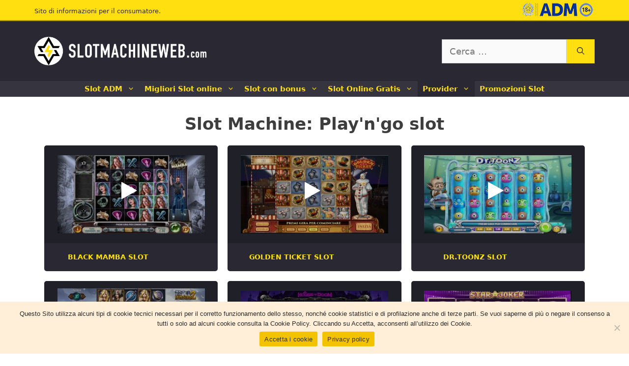

--- FILE ---
content_type: text/html; charset=UTF-8
request_url: https://www.slotmachineweb.com/slot/playngo-slot/page/2/
body_size: 21635
content:
<!DOCTYPE html>
<html lang="it-IT">
<head>
	<meta charset="UTF-8">
	<meta name='robots' content='index, follow, max-image-preview:large, max-snippet:-1, max-video-preview:-1' />
<meta name="viewport" content="width=device-width, initial-scale=1">
	<!-- This site is optimized with the Yoast SEO plugin v26.8 - https://yoast.com/product/yoast-seo-wordpress/ -->
	<title>Play&#039;n&#039;go slot Archivi | Pagina 2 di 2 | SlotMachineWeb.com</title>
	<link rel="canonical" href="https://www.slotmachineweb.com/slot/playngo-slot/page/2/" />
	<link rel="prev" href="https://www.slotmachineweb.com/slot/playngo-slot/" />
	<meta property="og:locale" content="it_IT" />
	<meta property="og:type" content="article" />
	<meta property="og:title" content="Play&#039;n&#039;go slot Archivi | Pagina 2 di 2 | SlotMachineWeb.com" />
	<meta property="og:url" content="https://www.slotmachineweb.com/slot/playngo-slot/" />
	<meta property="og:site_name" content="SlotMachineWeb.com" />
	<meta name="twitter:card" content="summary_large_image" />
	<script type="application/ld+json" class="yoast-schema-graph">{"@context":"https://schema.org","@graph":[{"@type":"CollectionPage","@id":"https://www.slotmachineweb.com/slot/playngo-slot/","url":"https://www.slotmachineweb.com/slot/playngo-slot/page/2/","name":"Play'n'go slot Archivi | Pagina 2 di 2 | SlotMachineWeb.com","isPartOf":{"@id":"https://www.slotmachineweb.com/#website"},"primaryImageOfPage":{"@id":"https://www.slotmachineweb.com/slot/playngo-slot/page/2/#primaryimage"},"image":{"@id":"https://www.slotmachineweb.com/slot/playngo-slot/page/2/#primaryimage"},"thumbnailUrl":"https://www.slotmachineweb.com/wp-content/uploads/2023/02/black-mamba-slot.jpg","breadcrumb":{"@id":"https://www.slotmachineweb.com/slot/playngo-slot/page/2/#breadcrumb"},"inLanguage":"it-IT"},{"@type":"ImageObject","inLanguage":"it-IT","@id":"https://www.slotmachineweb.com/slot/playngo-slot/page/2/#primaryimage","url":"https://www.slotmachineweb.com/wp-content/uploads/2023/02/black-mamba-slot.jpg","contentUrl":"https://www.slotmachineweb.com/wp-content/uploads/2023/02/black-mamba-slot.jpg","width":1000,"height":530,"caption":"black-mamba-slot"},{"@type":"BreadcrumbList","@id":"https://www.slotmachineweb.com/slot/playngo-slot/page/2/#breadcrumb","itemListElement":[{"@type":"ListItem","position":1,"name":"Home","item":"https://www.slotmachineweb.com/"},{"@type":"ListItem","position":2,"name":"Play'n'go slot"}]},{"@type":"WebSite","@id":"https://www.slotmachineweb.com/#website","url":"https://www.slotmachineweb.com/","name":"SlotMachineWeb.com","description":"Slot online AAMS","publisher":{"@id":"https://www.slotmachineweb.com/#organization"},"potentialAction":[{"@type":"SearchAction","target":{"@type":"EntryPoint","urlTemplate":"https://www.slotmachineweb.com/?s={search_term_string}"},"query-input":{"@type":"PropertyValueSpecification","valueRequired":true,"valueName":"search_term_string"}}],"inLanguage":"it-IT"},{"@type":"Organization","@id":"https://www.slotmachineweb.com/#organization","name":"SlotMachineWeb.com","url":"https://www.slotmachineweb.com/","logo":{"@type":"ImageObject","inLanguage":"it-IT","@id":"https://www.slotmachineweb.com/#/schema/logo/image/","url":"https://www.slotmachineweb.com/wp-content/uploads/2021/09/slotmachineweb-logo-bianco.png","contentUrl":"https://www.slotmachineweb.com/wp-content/uploads/2021/09/slotmachineweb-logo-bianco.png","width":1200,"height":200,"caption":"SlotMachineWeb.com"},"image":{"@id":"https://www.slotmachineweb.com/#/schema/logo/image/"}}]}</script>
	<!-- / Yoast SEO plugin. -->


<link rel="alternate" type="application/rss+xml" title="SlotMachineWeb.com &raquo; Feed" href="https://www.slotmachineweb.com/feed/" />
<link rel="alternate" type="application/rss+xml" title="Feed SlotMachineWeb.com &raquo; Play&#039;n&#039;go slot Slot Machine" href="https://www.slotmachineweb.com/slot/playngo-slot/feed/" />
<style id='wp-img-auto-sizes-contain-inline-css'>
img:is([sizes=auto i],[sizes^="auto," i]){contain-intrinsic-size:3000px 1500px}
/*# sourceURL=wp-img-auto-sizes-contain-inline-css */
</style>
<style id='wp-emoji-styles-inline-css'>

	img.wp-smiley, img.emoji {
		display: inline !important;
		border: none !important;
		box-shadow: none !important;
		height: 1em !important;
		width: 1em !important;
		margin: 0 0.07em !important;
		vertical-align: -0.1em !important;
		background: none !important;
		padding: 0 !important;
	}
/*# sourceURL=wp-emoji-styles-inline-css */
</style>
<style id='wp-block-library-inline-css'>
:root{--wp-block-synced-color:#7a00df;--wp-block-synced-color--rgb:122,0,223;--wp-bound-block-color:var(--wp-block-synced-color);--wp-editor-canvas-background:#ddd;--wp-admin-theme-color:#007cba;--wp-admin-theme-color--rgb:0,124,186;--wp-admin-theme-color-darker-10:#006ba1;--wp-admin-theme-color-darker-10--rgb:0,107,160.5;--wp-admin-theme-color-darker-20:#005a87;--wp-admin-theme-color-darker-20--rgb:0,90,135;--wp-admin-border-width-focus:2px}@media (min-resolution:192dpi){:root{--wp-admin-border-width-focus:1.5px}}.wp-element-button{cursor:pointer}:root .has-very-light-gray-background-color{background-color:#eee}:root .has-very-dark-gray-background-color{background-color:#313131}:root .has-very-light-gray-color{color:#eee}:root .has-very-dark-gray-color{color:#313131}:root .has-vivid-green-cyan-to-vivid-cyan-blue-gradient-background{background:linear-gradient(135deg,#00d084,#0693e3)}:root .has-purple-crush-gradient-background{background:linear-gradient(135deg,#34e2e4,#4721fb 50%,#ab1dfe)}:root .has-hazy-dawn-gradient-background{background:linear-gradient(135deg,#faaca8,#dad0ec)}:root .has-subdued-olive-gradient-background{background:linear-gradient(135deg,#fafae1,#67a671)}:root .has-atomic-cream-gradient-background{background:linear-gradient(135deg,#fdd79a,#004a59)}:root .has-nightshade-gradient-background{background:linear-gradient(135deg,#330968,#31cdcf)}:root .has-midnight-gradient-background{background:linear-gradient(135deg,#020381,#2874fc)}:root{--wp--preset--font-size--normal:16px;--wp--preset--font-size--huge:42px}.has-regular-font-size{font-size:1em}.has-larger-font-size{font-size:2.625em}.has-normal-font-size{font-size:var(--wp--preset--font-size--normal)}.has-huge-font-size{font-size:var(--wp--preset--font-size--huge)}.has-text-align-center{text-align:center}.has-text-align-left{text-align:left}.has-text-align-right{text-align:right}.has-fit-text{white-space:nowrap!important}#end-resizable-editor-section{display:none}.aligncenter{clear:both}.items-justified-left{justify-content:flex-start}.items-justified-center{justify-content:center}.items-justified-right{justify-content:flex-end}.items-justified-space-between{justify-content:space-between}.screen-reader-text{border:0;clip-path:inset(50%);height:1px;margin:-1px;overflow:hidden;padding:0;position:absolute;width:1px;word-wrap:normal!important}.screen-reader-text:focus{background-color:#ddd;clip-path:none;color:#444;display:block;font-size:1em;height:auto;left:5px;line-height:normal;padding:15px 23px 14px;text-decoration:none;top:5px;width:auto;z-index:100000}html :where(.has-border-color){border-style:solid}html :where([style*=border-top-color]){border-top-style:solid}html :where([style*=border-right-color]){border-right-style:solid}html :where([style*=border-bottom-color]){border-bottom-style:solid}html :where([style*=border-left-color]){border-left-style:solid}html :where([style*=border-width]){border-style:solid}html :where([style*=border-top-width]){border-top-style:solid}html :where([style*=border-right-width]){border-right-style:solid}html :where([style*=border-bottom-width]){border-bottom-style:solid}html :where([style*=border-left-width]){border-left-style:solid}html :where(img[class*=wp-image-]){height:auto;max-width:100%}:where(figure){margin:0 0 1em}html :where(.is-position-sticky){--wp-admin--admin-bar--position-offset:var(--wp-admin--admin-bar--height,0px)}@media screen and (max-width:600px){html :where(.is-position-sticky){--wp-admin--admin-bar--position-offset:0px}}

/*# sourceURL=wp-block-library-inline-css */
</style><style id='wp-block-heading-inline-css'>
h1:where(.wp-block-heading).has-background,h2:where(.wp-block-heading).has-background,h3:where(.wp-block-heading).has-background,h4:where(.wp-block-heading).has-background,h5:where(.wp-block-heading).has-background,h6:where(.wp-block-heading).has-background{padding:1.25em 2.375em}h1.has-text-align-left[style*=writing-mode]:where([style*=vertical-lr]),h1.has-text-align-right[style*=writing-mode]:where([style*=vertical-rl]),h2.has-text-align-left[style*=writing-mode]:where([style*=vertical-lr]),h2.has-text-align-right[style*=writing-mode]:where([style*=vertical-rl]),h3.has-text-align-left[style*=writing-mode]:where([style*=vertical-lr]),h3.has-text-align-right[style*=writing-mode]:where([style*=vertical-rl]),h4.has-text-align-left[style*=writing-mode]:where([style*=vertical-lr]),h4.has-text-align-right[style*=writing-mode]:where([style*=vertical-rl]),h5.has-text-align-left[style*=writing-mode]:where([style*=vertical-lr]),h5.has-text-align-right[style*=writing-mode]:where([style*=vertical-rl]),h6.has-text-align-left[style*=writing-mode]:where([style*=vertical-lr]),h6.has-text-align-right[style*=writing-mode]:where([style*=vertical-rl]){rotate:180deg}
/*# sourceURL=https://www.slotmachineweb.com/wp-includes/blocks/heading/style.min.css */
</style>
<style id='wp-block-paragraph-inline-css'>
.is-small-text{font-size:.875em}.is-regular-text{font-size:1em}.is-large-text{font-size:2.25em}.is-larger-text{font-size:3em}.has-drop-cap:not(:focus):first-letter{float:left;font-size:8.4em;font-style:normal;font-weight:100;line-height:.68;margin:.05em .1em 0 0;text-transform:uppercase}body.rtl .has-drop-cap:not(:focus):first-letter{float:none;margin-left:.1em}p.has-drop-cap.has-background{overflow:hidden}:root :where(p.has-background){padding:1.25em 2.375em}:where(p.has-text-color:not(.has-link-color)) a{color:inherit}p.has-text-align-left[style*="writing-mode:vertical-lr"],p.has-text-align-right[style*="writing-mode:vertical-rl"]{rotate:180deg}
/*# sourceURL=https://www.slotmachineweb.com/wp-includes/blocks/paragraph/style.min.css */
</style>
<style id='wp-block-quote-inline-css'>
.wp-block-quote{box-sizing:border-box;overflow-wrap:break-word}.wp-block-quote.is-large:where(:not(.is-style-plain)),.wp-block-quote.is-style-large:where(:not(.is-style-plain)){margin-bottom:1em;padding:0 1em}.wp-block-quote.is-large:where(:not(.is-style-plain)) p,.wp-block-quote.is-style-large:where(:not(.is-style-plain)) p{font-size:1.5em;font-style:italic;line-height:1.6}.wp-block-quote.is-large:where(:not(.is-style-plain)) cite,.wp-block-quote.is-large:where(:not(.is-style-plain)) footer,.wp-block-quote.is-style-large:where(:not(.is-style-plain)) cite,.wp-block-quote.is-style-large:where(:not(.is-style-plain)) footer{font-size:1.125em;text-align:right}.wp-block-quote>cite{display:block}
/*# sourceURL=https://www.slotmachineweb.com/wp-includes/blocks/quote/style.min.css */
</style>
<style id='global-styles-inline-css'>
:root{--wp--preset--aspect-ratio--square: 1;--wp--preset--aspect-ratio--4-3: 4/3;--wp--preset--aspect-ratio--3-4: 3/4;--wp--preset--aspect-ratio--3-2: 3/2;--wp--preset--aspect-ratio--2-3: 2/3;--wp--preset--aspect-ratio--16-9: 16/9;--wp--preset--aspect-ratio--9-16: 9/16;--wp--preset--color--black: #000000;--wp--preset--color--cyan-bluish-gray: #abb8c3;--wp--preset--color--white: #ffffff;--wp--preset--color--pale-pink: #f78da7;--wp--preset--color--vivid-red: #cf2e2e;--wp--preset--color--luminous-vivid-orange: #ff6900;--wp--preset--color--luminous-vivid-amber: #fcb900;--wp--preset--color--light-green-cyan: #7bdcb5;--wp--preset--color--vivid-green-cyan: #00d084;--wp--preset--color--pale-cyan-blue: #8ed1fc;--wp--preset--color--vivid-cyan-blue: #0693e3;--wp--preset--color--vivid-purple: #9b51e0;--wp--preset--color--contrast: var(--contrast);--wp--preset--color--contrast-2: var(--contrast-2);--wp--preset--color--contrast-3: var(--contrast-3);--wp--preset--color--base: var(--base);--wp--preset--color--base-2: var(--base-2);--wp--preset--color--base-3: var(--base-3);--wp--preset--color--accent: var(--accent);--wp--preset--gradient--vivid-cyan-blue-to-vivid-purple: linear-gradient(135deg,rgb(6,147,227) 0%,rgb(155,81,224) 100%);--wp--preset--gradient--light-green-cyan-to-vivid-green-cyan: linear-gradient(135deg,rgb(122,220,180) 0%,rgb(0,208,130) 100%);--wp--preset--gradient--luminous-vivid-amber-to-luminous-vivid-orange: linear-gradient(135deg,rgb(252,185,0) 0%,rgb(255,105,0) 100%);--wp--preset--gradient--luminous-vivid-orange-to-vivid-red: linear-gradient(135deg,rgb(255,105,0) 0%,rgb(207,46,46) 100%);--wp--preset--gradient--very-light-gray-to-cyan-bluish-gray: linear-gradient(135deg,rgb(238,238,238) 0%,rgb(169,184,195) 100%);--wp--preset--gradient--cool-to-warm-spectrum: linear-gradient(135deg,rgb(74,234,220) 0%,rgb(151,120,209) 20%,rgb(207,42,186) 40%,rgb(238,44,130) 60%,rgb(251,105,98) 80%,rgb(254,248,76) 100%);--wp--preset--gradient--blush-light-purple: linear-gradient(135deg,rgb(255,206,236) 0%,rgb(152,150,240) 100%);--wp--preset--gradient--blush-bordeaux: linear-gradient(135deg,rgb(254,205,165) 0%,rgb(254,45,45) 50%,rgb(107,0,62) 100%);--wp--preset--gradient--luminous-dusk: linear-gradient(135deg,rgb(255,203,112) 0%,rgb(199,81,192) 50%,rgb(65,88,208) 100%);--wp--preset--gradient--pale-ocean: linear-gradient(135deg,rgb(255,245,203) 0%,rgb(182,227,212) 50%,rgb(51,167,181) 100%);--wp--preset--gradient--electric-grass: linear-gradient(135deg,rgb(202,248,128) 0%,rgb(113,206,126) 100%);--wp--preset--gradient--midnight: linear-gradient(135deg,rgb(2,3,129) 0%,rgb(40,116,252) 100%);--wp--preset--font-size--small: 13px;--wp--preset--font-size--medium: 20px;--wp--preset--font-size--large: 36px;--wp--preset--font-size--x-large: 42px;--wp--preset--spacing--20: 0.44rem;--wp--preset--spacing--30: 0.67rem;--wp--preset--spacing--40: 1rem;--wp--preset--spacing--50: 1.5rem;--wp--preset--spacing--60: 2.25rem;--wp--preset--spacing--70: 3.38rem;--wp--preset--spacing--80: 5.06rem;--wp--preset--shadow--natural: 6px 6px 9px rgba(0, 0, 0, 0.2);--wp--preset--shadow--deep: 12px 12px 50px rgba(0, 0, 0, 0.4);--wp--preset--shadow--sharp: 6px 6px 0px rgba(0, 0, 0, 0.2);--wp--preset--shadow--outlined: 6px 6px 0px -3px rgb(255, 255, 255), 6px 6px rgb(0, 0, 0);--wp--preset--shadow--crisp: 6px 6px 0px rgb(0, 0, 0);}:where(.is-layout-flex){gap: 0.5em;}:where(.is-layout-grid){gap: 0.5em;}body .is-layout-flex{display: flex;}.is-layout-flex{flex-wrap: wrap;align-items: center;}.is-layout-flex > :is(*, div){margin: 0;}body .is-layout-grid{display: grid;}.is-layout-grid > :is(*, div){margin: 0;}:where(.wp-block-columns.is-layout-flex){gap: 2em;}:where(.wp-block-columns.is-layout-grid){gap: 2em;}:where(.wp-block-post-template.is-layout-flex){gap: 1.25em;}:where(.wp-block-post-template.is-layout-grid){gap: 1.25em;}.has-black-color{color: var(--wp--preset--color--black) !important;}.has-cyan-bluish-gray-color{color: var(--wp--preset--color--cyan-bluish-gray) !important;}.has-white-color{color: var(--wp--preset--color--white) !important;}.has-pale-pink-color{color: var(--wp--preset--color--pale-pink) !important;}.has-vivid-red-color{color: var(--wp--preset--color--vivid-red) !important;}.has-luminous-vivid-orange-color{color: var(--wp--preset--color--luminous-vivid-orange) !important;}.has-luminous-vivid-amber-color{color: var(--wp--preset--color--luminous-vivid-amber) !important;}.has-light-green-cyan-color{color: var(--wp--preset--color--light-green-cyan) !important;}.has-vivid-green-cyan-color{color: var(--wp--preset--color--vivid-green-cyan) !important;}.has-pale-cyan-blue-color{color: var(--wp--preset--color--pale-cyan-blue) !important;}.has-vivid-cyan-blue-color{color: var(--wp--preset--color--vivid-cyan-blue) !important;}.has-vivid-purple-color{color: var(--wp--preset--color--vivid-purple) !important;}.has-black-background-color{background-color: var(--wp--preset--color--black) !important;}.has-cyan-bluish-gray-background-color{background-color: var(--wp--preset--color--cyan-bluish-gray) !important;}.has-white-background-color{background-color: var(--wp--preset--color--white) !important;}.has-pale-pink-background-color{background-color: var(--wp--preset--color--pale-pink) !important;}.has-vivid-red-background-color{background-color: var(--wp--preset--color--vivid-red) !important;}.has-luminous-vivid-orange-background-color{background-color: var(--wp--preset--color--luminous-vivid-orange) !important;}.has-luminous-vivid-amber-background-color{background-color: var(--wp--preset--color--luminous-vivid-amber) !important;}.has-light-green-cyan-background-color{background-color: var(--wp--preset--color--light-green-cyan) !important;}.has-vivid-green-cyan-background-color{background-color: var(--wp--preset--color--vivid-green-cyan) !important;}.has-pale-cyan-blue-background-color{background-color: var(--wp--preset--color--pale-cyan-blue) !important;}.has-vivid-cyan-blue-background-color{background-color: var(--wp--preset--color--vivid-cyan-blue) !important;}.has-vivid-purple-background-color{background-color: var(--wp--preset--color--vivid-purple) !important;}.has-black-border-color{border-color: var(--wp--preset--color--black) !important;}.has-cyan-bluish-gray-border-color{border-color: var(--wp--preset--color--cyan-bluish-gray) !important;}.has-white-border-color{border-color: var(--wp--preset--color--white) !important;}.has-pale-pink-border-color{border-color: var(--wp--preset--color--pale-pink) !important;}.has-vivid-red-border-color{border-color: var(--wp--preset--color--vivid-red) !important;}.has-luminous-vivid-orange-border-color{border-color: var(--wp--preset--color--luminous-vivid-orange) !important;}.has-luminous-vivid-amber-border-color{border-color: var(--wp--preset--color--luminous-vivid-amber) !important;}.has-light-green-cyan-border-color{border-color: var(--wp--preset--color--light-green-cyan) !important;}.has-vivid-green-cyan-border-color{border-color: var(--wp--preset--color--vivid-green-cyan) !important;}.has-pale-cyan-blue-border-color{border-color: var(--wp--preset--color--pale-cyan-blue) !important;}.has-vivid-cyan-blue-border-color{border-color: var(--wp--preset--color--vivid-cyan-blue) !important;}.has-vivid-purple-border-color{border-color: var(--wp--preset--color--vivid-purple) !important;}.has-vivid-cyan-blue-to-vivid-purple-gradient-background{background: var(--wp--preset--gradient--vivid-cyan-blue-to-vivid-purple) !important;}.has-light-green-cyan-to-vivid-green-cyan-gradient-background{background: var(--wp--preset--gradient--light-green-cyan-to-vivid-green-cyan) !important;}.has-luminous-vivid-amber-to-luminous-vivid-orange-gradient-background{background: var(--wp--preset--gradient--luminous-vivid-amber-to-luminous-vivid-orange) !important;}.has-luminous-vivid-orange-to-vivid-red-gradient-background{background: var(--wp--preset--gradient--luminous-vivid-orange-to-vivid-red) !important;}.has-very-light-gray-to-cyan-bluish-gray-gradient-background{background: var(--wp--preset--gradient--very-light-gray-to-cyan-bluish-gray) !important;}.has-cool-to-warm-spectrum-gradient-background{background: var(--wp--preset--gradient--cool-to-warm-spectrum) !important;}.has-blush-light-purple-gradient-background{background: var(--wp--preset--gradient--blush-light-purple) !important;}.has-blush-bordeaux-gradient-background{background: var(--wp--preset--gradient--blush-bordeaux) !important;}.has-luminous-dusk-gradient-background{background: var(--wp--preset--gradient--luminous-dusk) !important;}.has-pale-ocean-gradient-background{background: var(--wp--preset--gradient--pale-ocean) !important;}.has-electric-grass-gradient-background{background: var(--wp--preset--gradient--electric-grass) !important;}.has-midnight-gradient-background{background: var(--wp--preset--gradient--midnight) !important;}.has-small-font-size{font-size: var(--wp--preset--font-size--small) !important;}.has-medium-font-size{font-size: var(--wp--preset--font-size--medium) !important;}.has-large-font-size{font-size: var(--wp--preset--font-size--large) !important;}.has-x-large-font-size{font-size: var(--wp--preset--font-size--x-large) !important;}
/*# sourceURL=global-styles-inline-css */
</style>

<style id='classic-theme-styles-inline-css'>
/*! This file is auto-generated */
.wp-block-button__link{color:#fff;background-color:#32373c;border-radius:9999px;box-shadow:none;text-decoration:none;padding:calc(.667em + 2px) calc(1.333em + 2px);font-size:1.125em}.wp-block-file__button{background:#32373c;color:#fff;text-decoration:none}
/*# sourceURL=/wp-includes/css/classic-themes.min.css */
</style>
<link rel='stylesheet' id='cookie-notice-front-css' href='https://www.slotmachineweb.com/wp-content/plugins/cookie-notice/css/front.min.css?ver=2.5.11' media='all' />
<link rel='stylesheet' id='wp-show-posts-css' href='https://www.slotmachineweb.com/wp-content/plugins/wp-show-posts/css/wp-show-posts-min.css?ver=1.1.6' media='all' />
<link rel='stylesheet' id='wp-show-posts-pro-css' href='https://www.slotmachineweb.com/wp-content/plugins/wp-show-posts-pro/css/wp-show-posts.min.css?ver=1.0.0' media='all' />
<link rel='stylesheet' id='wpsp-ext-css' href='https://www.slotmachineweb.com/wp-content/plugins/wpsp-ext/css/wpsp-ext.css?ver=6.9' media='all' />
<link rel='stylesheet' id='generate-widget-areas-css' href='https://www.slotmachineweb.com/wp-content/themes/generatepress/assets/css/components/widget-areas.min.css?ver=3.6.1' media='all' />
<link rel='stylesheet' id='generate-style-css' href='https://www.slotmachineweb.com/wp-content/themes/generatepress/assets/css/main.min.css?ver=3.6.1' media='all' />
<style id='generate-style-inline-css'>
@media (max-width:768px){}
.generate-columns {margin-bottom: 20px;padding-left: 20px;}.generate-columns-container {margin-left: -20px;}.page-header {margin-bottom: 20px;margin-left: 20px}.generate-columns-container > .paging-navigation {margin-left: 20px;}
body{background-color:#ffffff;color:#3a3a3a;}a{color:var(--accent);}a:hover, a:focus, a:active{color:#292833;}.grid-container{max-width:1140px;}.wp-block-group__inner-container{max-width:1140px;margin-left:auto;margin-right:auto;}.site-header .header-image{width:350px;}.generate-back-to-top{font-size:20px;border-radius:3px;position:fixed;bottom:30px;right:30px;line-height:40px;width:40px;text-align:center;z-index:10;transition:opacity 300ms ease-in-out;opacity:0.1;transform:translateY(1000px);}.generate-back-to-top__show{opacity:1;transform:translateY(0);}:root{--contrast:#222222;--contrast-2:#575760;--contrast-3:#b2b2be;--base:#f0f0f0;--base-2:#f7f8f9;--base-3:#ffffff;--accent:#1e73be;}:root .has-contrast-color{color:var(--contrast);}:root .has-contrast-background-color{background-color:var(--contrast);}:root .has-contrast-2-color{color:var(--contrast-2);}:root .has-contrast-2-background-color{background-color:var(--contrast-2);}:root .has-contrast-3-color{color:var(--contrast-3);}:root .has-contrast-3-background-color{background-color:var(--contrast-3);}:root .has-base-color{color:var(--base);}:root .has-base-background-color{background-color:var(--base);}:root .has-base-2-color{color:var(--base-2);}:root .has-base-2-background-color{background-color:var(--base-2);}:root .has-base-3-color{color:var(--base-3);}:root .has-base-3-background-color{background-color:var(--base-3);}:root .has-accent-color{color:var(--accent);}:root .has-accent-background-color{background-color:var(--accent);}body, button, input, select, textarea{font-family:-apple-system, system-ui, BlinkMacSystemFont, "Segoe UI", Helvetica, Arial, sans-serif, "Apple Color Emoji", "Segoe UI Emoji", "Segoe UI Symbol";font-size:18px;}body{line-height:1.6;}p{margin-bottom:1.777777778em;}.entry-content > [class*="wp-block-"]:not(:last-child):not(.wp-block-heading){margin-bottom:1.777777778em;}.top-bar{font-weight:400;}.main-title{font-size:27px;}.site-description{font-size:14px;}.main-navigation a, .menu-toggle{font-weight:700;}.main-navigation .main-nav ul ul li a{font-size:14px;}.widget-title{font-weight:bold;margin-bottom:32px;}.sidebar .widget, .footer-widgets .widget{font-size:16px;}button:not(.menu-toggle),html input[type="button"],input[type="reset"],input[type="submit"],.button,.wp-block-button .wp-block-button__link{font-family:-apple-system, system-ui, BlinkMacSystemFont, "Segoe UI", Helvetica, Arial, sans-serif, "Apple Color Emoji", "Segoe UI Emoji", "Segoe UI Symbol";font-size:18px;}h1{font-family:-apple-system, system-ui, BlinkMacSystemFont, "Segoe UI", Helvetica, Arial, sans-serif, "Apple Color Emoji", "Segoe UI Emoji", "Segoe UI Symbol";font-weight:bold;font-size:34px;line-height:1.4em;}h2{font-size:26px;line-height:1.1em;margin-bottom:6px;}h3{font-size:22px;line-height:0.8em;margin-bottom:6px;}h4{font-size:19px;line-height:1em;}h5{font-size:17px;line-height:1.777777778em;}h6{font-size:18px;line-height:1.777777778em;}.site-info{font-size:14px;}@media (max-width:768px){.main-title{font-size:30px;}h1{font-size:30px;}h2{font-size:25px;}}.top-bar{background-color:#ffdf0f;color:#292833;}.top-bar a{color:#ffffff;}.top-bar a:hover{color:#303030;}.site-header{background-color:#292833;color:#ffffff;}.site-header a{color:#ffdf0f;}.site-header a:hover{color:#dbbe00;}.main-title a,.main-title a:hover{color:#ffffff;}.site-description{color:#ffffff;}.main-navigation,.main-navigation ul ul{background-color:rgba(41,40,51,0.94);}.main-navigation .main-nav ul li a, .main-navigation .menu-toggle, .main-navigation .menu-bar-items{color:#ffdf0f;}.main-navigation .main-nav ul li:not([class*="current-menu-"]):hover > a, .main-navigation .main-nav ul li:not([class*="current-menu-"]):focus > a, .main-navigation .main-nav ul li.sfHover:not([class*="current-menu-"]) > a, .main-navigation .menu-bar-item:hover > a, .main-navigation .menu-bar-item.sfHover > a{color:#ffdf0f;background-color:var(--contrast);}button.menu-toggle:hover,button.menu-toggle:focus{color:#ffdf0f;}.main-navigation .main-nav ul li[class*="current-menu-"] > a{color:#ffdf0f;background-color:#292833;}.navigation-search input[type="search"],.navigation-search input[type="search"]:active, .navigation-search input[type="search"]:focus, .main-navigation .main-nav ul li.search-item.active > a, .main-navigation .menu-bar-items .search-item.active > a{color:#ffdf0f;background-color:var(--contrast);}.main-navigation ul ul{background-color:#1b1a2b;}.main-navigation .main-nav ul ul li a{color:#ffdf0f;}.main-navigation .main-nav ul ul li:not([class*="current-menu-"]):hover > a,.main-navigation .main-nav ul ul li:not([class*="current-menu-"]):focus > a, .main-navigation .main-nav ul ul li.sfHover:not([class*="current-menu-"]) > a{color:#ffdf0f;background-color:var(--contrast);}.main-navigation .main-nav ul ul li[class*="current-menu-"] > a{color:#ffdf0f;background-color:#292833;}.separate-containers .inside-article, .separate-containers .comments-area, .separate-containers .page-header, .one-container .container, .separate-containers .paging-navigation, .inside-page-header{color:#3f3f3f;background-color:#ffffff;}.inside-article a,.paging-navigation a,.comments-area a,.page-header a{color:var(--accent);}.inside-article a:hover,.paging-navigation a:hover,.comments-area a:hover,.page-header a:hover{color:#0c416f;}.entry-header h1,.page-header h1{color:#3d3d3d;}.entry-title a{color:#3d3d3d;}.entry-title a:hover{color:#55555e;}.entry-meta{color:#595959;}.sidebar .widget{background-color:#ffffff;}.sidebar .widget a{color:#dc3179;}.sidebar .widget .widget-title{color:#3a3a3a;}.footer-widgets{color:#ffffff;background-color:#292833;}.footer-widgets a{color:#ffdf0f;}.footer-widgets a:hover{color:#ddbf35;}.footer-widgets .widget-title{color:#ffffff;}.site-info{color:#ffffff;background-color:#1b1a2b;}.site-info a{color:#ffdf0f;}.site-info a:hover{color:#ddbf35;}.footer-bar .widget_nav_menu .current-menu-item a{color:#ddbf35;}input[type="text"],input[type="email"],input[type="url"],input[type="password"],input[type="search"],input[type="tel"],input[type="number"],textarea,select{color:#666666;background-color:#fafafa;border-color:#cccccc;}input[type="text"]:focus,input[type="email"]:focus,input[type="url"]:focus,input[type="password"]:focus,input[type="search"]:focus,input[type="tel"]:focus,input[type="number"]:focus,textarea:focus,select:focus{color:#666666;background-color:#ffffff;border-color:#bfbfbf;}button,html input[type="button"],input[type="reset"],input[type="submit"],a.button,a.wp-block-button__link:not(.has-background){color:#292833;background-color:#ffdf0f;}button:hover,html input[type="button"]:hover,input[type="reset"]:hover,input[type="submit"]:hover,a.button:hover,button:focus,html input[type="button"]:focus,input[type="reset"]:focus,input[type="submit"]:focus,a.button:focus,a.wp-block-button__link:not(.has-background):active,a.wp-block-button__link:not(.has-background):focus,a.wp-block-button__link:not(.has-background):hover{color:#292833;background-color:#ddbf35;}a.generate-back-to-top{background-color:#ffdf0f;color:#1b1a2b;}a.generate-back-to-top:hover,a.generate-back-to-top:focus{background-color:#ddbf35;color:#1b1a2b;}:root{--gp-search-modal-bg-color:var(--base-3);--gp-search-modal-text-color:var(--contrast);--gp-search-modal-overlay-bg-color:rgba(0,0,0,0.2);}@media (max-width: 768px){.main-navigation .menu-bar-item:hover > a, .main-navigation .menu-bar-item.sfHover > a{background:none;color:#ffdf0f;}}.inside-top-bar{padding:5px 20px 0px 20px;}.inside-top-bar.grid-container{max-width:1180px;}.inside-header{padding:32px 20px 32px 20px;}.inside-header.grid-container{max-width:1180px;}.separate-containers .inside-article, .separate-containers .comments-area, .separate-containers .page-header, .separate-containers .paging-navigation, .one-container .site-content, .inside-page-header{padding:32px 20px 32px 20px;}.site-main .wp-block-group__inner-container{padding:32px 20px 32px 20px;}.separate-containers .paging-navigation{padding-top:20px;padding-bottom:20px;}.entry-content .alignwide, body:not(.no-sidebar) .entry-content .alignfull{margin-left:-20px;width:calc(100% + 40px);max-width:calc(100% + 40px);}.one-container.right-sidebar .site-main,.one-container.both-right .site-main{margin-right:20px;}.one-container.left-sidebar .site-main,.one-container.both-left .site-main{margin-left:20px;}.one-container.both-sidebars .site-main{margin:0px 20px 0px 20px;}.one-container.archive .post:not(:last-child):not(.is-loop-template-item), .one-container.blog .post:not(:last-child):not(.is-loop-template-item){padding-bottom:32px;}.main-navigation .main-nav ul li a,.menu-toggle,.main-navigation .menu-bar-item > a{padding-left:10px;padding-right:10px;line-height:32px;}.main-navigation .main-nav ul ul li a{padding:6px 10px 6px 10px;}.main-navigation ul ul{width:160px;}.navigation-search input[type="search"]{height:32px;}.rtl .menu-item-has-children .dropdown-menu-toggle{padding-left:10px;}.menu-item-has-children .dropdown-menu-toggle{padding-right:10px;}.menu-item-has-children ul .dropdown-menu-toggle{padding-top:6px;padding-bottom:6px;margin-top:-6px;}.rtl .main-navigation .main-nav ul li.menu-item-has-children > a{padding-right:10px;}.widget-area .widget{padding:32px 20px 32px 20px;}.footer-widgets-container{padding:32px 20px 32px 20px;}.footer-widgets-container.grid-container{max-width:1180px;}.inside-site-info{padding:32px 20px 32px 20px;}.inside-site-info.grid-container{max-width:1180px;}@media (max-width:768px){.separate-containers .inside-article, .separate-containers .comments-area, .separate-containers .page-header, .separate-containers .paging-navigation, .one-container .site-content, .inside-page-header{padding:30px;}.site-main .wp-block-group__inner-container{padding:30px;}.inside-site-info{padding-right:10px;padding-left:10px;}.entry-content .alignwide, body:not(.no-sidebar) .entry-content .alignfull{margin-left:-30px;width:calc(100% + 60px);max-width:calc(100% + 60px);}.one-container .site-main .paging-navigation{margin-bottom:20px;}}.is-right-sidebar{width:25%;}.is-left-sidebar{width:25%;}.site-content .content-area{width:100%;}@media (max-width: 768px){.main-navigation .menu-toggle,.sidebar-nav-mobile:not(#sticky-placeholder){display:block;}.main-navigation ul,.gen-sidebar-nav,.main-navigation:not(.slideout-navigation):not(.toggled) .main-nav > ul,.has-inline-mobile-toggle #site-navigation .inside-navigation > *:not(.navigation-search):not(.main-nav){display:none;}.nav-align-right .inside-navigation,.nav-align-center .inside-navigation{justify-content:space-between;}}
.dynamic-author-image-rounded{border-radius:100%;}.dynamic-featured-image, .dynamic-author-image{vertical-align:middle;}.one-container.blog .dynamic-content-template:not(:last-child), .one-container.archive .dynamic-content-template:not(:last-child){padding-bottom:0px;}.dynamic-entry-excerpt > p:last-child{margin-bottom:0px;}
.main-navigation .main-nav ul li a,.menu-toggle,.main-navigation .menu-bar-item > a{transition: line-height 300ms ease}.sticky-enabled .gen-sidebar-nav.is_stuck .main-navigation {margin-bottom: 0px;}.sticky-enabled .gen-sidebar-nav.is_stuck {z-index: 500;}.sticky-enabled .main-navigation.is_stuck {box-shadow: 0 2px 2px -2px rgba(0, 0, 0, .2);}.navigation-stick:not(.gen-sidebar-nav) {left: 0;right: 0;width: 100% !important;}.both-sticky-menu .main-navigation:not(#mobile-header).toggled .main-nav > ul,.mobile-sticky-menu .main-navigation:not(#mobile-header).toggled .main-nav > ul,.mobile-header-sticky #mobile-header.toggled .main-nav > ul {position: absolute;left: 0;right: 0;z-index: 999;}.nav-float-right .navigation-stick {width: 100% !important;left: 0;}.nav-float-right .navigation-stick .navigation-branding {margin-right: auto;}.main-navigation.has-sticky-branding:not(.grid-container) .inside-navigation:not(.grid-container) .navigation-branding{margin-left: 10px;}
h1.entry-title{font-size:34px;line-height:0.8em;}h2.entry-title{font-weight:bold;font-size:20px;line-height:0.8em;}
@media (max-width: 768px){.main-navigation .main-nav ul li a,.main-navigation .menu-toggle,.main-navigation .mobile-bar-items a,.main-navigation .menu-bar-item > a{line-height:50px;}.main-navigation .site-logo.navigation-logo img, .mobile-header-navigation .site-logo.mobile-header-logo img, .navigation-search input[type="search"]{height:50px;}}.post-image:not(:first-child), .page-content:not(:first-child), .entry-content:not(:first-child), .entry-summary:not(:first-child), footer.entry-meta{margin-top:1.777em;}.post-image-above-header .inside-article div.featured-image, .post-image-above-header .inside-article div.post-image{margin-bottom:1.777em;}
/*# sourceURL=generate-style-inline-css */
</style>
<link rel='stylesheet' id='generate-child-css' href='https://www.slotmachineweb.com/wp-content/themes/wp-slots-theme/style.css?ver=1733755584' media='all' />
<link rel='stylesheet' id='chaty-front-css-css' href='https://www.slotmachineweb.com/wp-content/plugins/chaty/css/chaty-front.min.css?ver=3.5.11763395480' media='all' />
<link rel='stylesheet' id='relevanssi-live-search-css' href='https://www.slotmachineweb.com/wp-content/plugins/relevanssi-live-ajax-search/assets/styles/style.css?ver=2.5' media='all' />
<style id='generateblocks-inline-css'>
:root{--gb-container-width:1140px;}.gb-container .wp-block-image img{vertical-align:middle;}.gb-grid-wrapper .wp-block-image{margin-bottom:0;}.gb-highlight{background:none;}.gb-shape{line-height:0;}
/*# sourceURL=generateblocks-inline-css */
</style>
<link rel='stylesheet' id='generate-blog-css' href='https://www.slotmachineweb.com/wp-content/plugins/gp-premium/blog/functions/css/style.min.css?ver=2.5.2' media='all' />
<link rel='stylesheet' id='generate-offside-css' href='https://www.slotmachineweb.com/wp-content/plugins/gp-premium/menu-plus/functions/css/offside.min.css?ver=2.5.2' media='all' />
<style id='generate-offside-inline-css'>
:root{--gp-slideout-width:265px;}.slideout-navigation.main-navigation .main-nav ul li a{font-weight:700;text-transform:none;}.slideout-navigation.main-navigation.do-overlay .main-nav ul ul li a{font-size:1em;}.slideout-navigation.main-navigation .main-nav ul li:not([class*="current-menu-"]):hover > a, .slideout-navigation.main-navigation .main-nav ul li:not([class*="current-menu-"]):focus > a, .slideout-navigation.main-navigation .main-nav ul li.sfHover:not([class*="current-menu-"]) > a{background-color:#dbbe00;}.slideout-navigation.main-navigation .main-nav ul li[class*="current-menu-"] > a{color:#dbbe00;}.slideout-navigation, .slideout-navigation a{color:#ffdf0f;}.slideout-navigation button.slideout-exit{color:#ffdf0f;padding-left:10px;padding-right:10px;}.slide-opened nav.toggled .menu-toggle:before{display:none;}@media (max-width: 768px){.menu-bar-item.slideout-toggle{display:none;}}
/*# sourceURL=generate-offside-inline-css */
</style>
<script src="https://www.slotmachineweb.com/wp-includes/js/jquery/jquery.min.js?ver=3.7.1" id="jquery-core-js"></script>
<script src="https://www.slotmachineweb.com/wp-includes/js/jquery/jquery-migrate.min.js?ver=3.4.1" id="jquery-migrate-js"></script>
<link rel="https://api.w.org/" href="https://www.slotmachineweb.com/wp-json/" /><link rel="alternate" title="JSON" type="application/json" href="https://www.slotmachineweb.com/wp-json/wp/v2/wpslots-tag/45" /><link rel="EditURI" type="application/rsd+xml" title="RSD" href="https://www.slotmachineweb.com/xmlrpc.php?rsd" />
<meta name="generator" content="WordPress 6.9" />
<!-- Google Tag Manager -->
<script>(function(w,d,s,l,i){w[l]=w[l]||[];w[l].push({'gtm.start':
new Date().getTime(),event:'gtm.js'});var f=d.getElementsByTagName(s)[0],
j=d.createElement(s),dl=l!='dataLayer'?'&l='+l:'';j.async=true;j.src=
'https://www.googletagmanager.com/gtm.js?id='+i+dl;f.parentNode.insertBefore(j,f);
})(window,document,'script','dataLayer','GTM-NCDG43SN');</script>
<!-- End Google Tag Manager -->
    <style id="esbutton">
        .esbtn-expand{display:block!important;max-width:100%;margin:1em auto;text-align:center}p.esbtn-alignleft{text-align:left}p.esbtn-alignright{text-align:right}p.esbtn-aligncenter{text-align:center}a.esbtn{display:inline-block;font-weight:bold;color:#212529;text-align:center;vertical-align:middle;-webkit-user-select:none;user-select:none;background-color:transparent;border:1px solid transparent;border-top-color:transparent;border-right-color:transparent;border-bottom-color:transparent;border-left-color:transparent;padding:0.375em 0.75em;font-size:1em;line-height:1.5;border-radius:0.25em;text-decoration:none!important}a.esbtn:hover{box-shadow:none;text-decoration:none!important;transition:background-color 0.2s linear}a.es-xs{font-size:0.825em;padding:0.55em 2.75em;font-weight:bold}@media screen and (max-width:400px){a.es-xs{padding:0.4125em 1.375em}}a.es-sm{font-size:0.875em;padding:0.5833333333em 2.9166666667em;font-weight:bold}@media screen and (max-width:400px){a.es-sm{padding:0.4375em 1.4583333333em}}a.es-md{font-size:1em;padding:0.6666666667em 3.3333333333em;font-weight:bold}@media screen and (max-width:400px){a.es-md{padding:0.5em 1.6666666667em}}a.es-lg{font-size:1.125em;padding:0.75em 3.75em;font-weight:bold}@media screen and (max-width:400px){a.es-lg{padding:0.5625em 1.875em}}a.es-xl{font-size:1.3125em;padding:0.875em 4.375em;font-weight:bold}@media screen and (max-width:400px){a.es-xl{padding:0.65625em 2.1875em}}body.page .post .entry a.esbtn,body.page a.esbtn,body.single .post .entry a.esbtn,body.single a.esbtn{text-decoration:none!important;color:transparent}body.page .post .entry a.esbtn:hover,body.page a.esbtn:hover,body.single .post .entry a.esbtn:hover,body.single a.esbtn:hover{text-decoration:none!important;color:transparent}.essh-1{box-shadow:0 1px 3px rgba(0,0,0,0.12),0 1px 2px rgba(0,0,0,0.24)}.essh-2{box-shadow:0 3px 6px rgba(0,0,0,0.16),0 3px 6px rgba(0,0,0,0.23)}.essh-3{box-shadow:0 10px 20px rgba(0,0,0,0.19),0 6px 6px rgba(0,0,0,0.23)}.essh-4{box-shadow:0 14px 28px rgba(0,0,0,0.25),0 10px 10px rgba(0,0,0,0.22)}div.espanel{margin:1em auto;position:relative;overflow:auto;padding:1em}div.espanel a{text-decoration:underline}div.espanel a:hover{text-decoration:none}div.espanel.default{background-color:#FAFAFA}div.espanel.easys-toggle .easys-content{display:none}div.espanel.easys-toggle .easys-content.expanded{display:block}button.easys-btn-toggle{display:block;margin-left:auto;margin-right:auto;border:1px solid #333;border-radius:10px;font-size:1em;background:transparent;cursor:pointer;padding:0.25em 0.5em}a.es-black.esbtn{background-color:#263238;color:#fff!important;border:1px solid #263238;border-bottom-width:3px;border-bottom-style:solid;border-color:rgba(0,0,0,0.25);cursor:pointer}a.es-black.esbtn:hover{background-color:#11171a;transition:all 0.15s linear;text-decoration:none!important}a.es-black.esbtn:active{text-decoration:none!important}a.es-blue-1.esbtn{background-color:#2196F3;color:#fff!important;border:1px solid #2196F3;border-bottom-width:3px;border-bottom-style:solid;border-color:rgba(0,0,0,0.25);cursor:pointer}a.es-blue-1.esbtn:hover{background-color:#0c7cd5;transition:all 0.15s linear;text-decoration:none!important}a.es-blue-1.esbtn:active{text-decoration:none!important}a.es-blue-2.esbtn{background-color:#90cbf9;color:#333!important;border:1px solid #90cbf9;border-bottom-width:3px;border-bottom-style:solid;border-color:rgba(0,0,0,0.25);cursor:pointer}a.es-blue-2.esbtn:hover{background-color:#60b4f6;transition:all 0.15s linear;text-decoration:none!important}a.es-blue-2.esbtn:active{text-decoration:none!important}a.es-gray-1.esbtn{background-color:#757575;color:#fff!important;border:1px solid #757575;border-bottom-width:3px;border-bottom-style:solid;border-color:rgba(0,0,0,0.25);cursor:pointer}a.es-gray-1.esbtn:hover{background-color:#5c5c5c;transition:all 0.15s linear;text-decoration:none!important}a.es-gray-1.esbtn:active{text-decoration:none!important}a.es-gray-2.esbtn{background-color:#E0E0E0;color:#333!important;border:1px solid #E0E0E0;border-bottom-width:3px;border-bottom-style:solid;border-color:rgba(0,0,0,0.25);cursor:pointer}a.es-gray-2.esbtn:hover{background-color:#c7c7c7;transition:all 0.15s linear;text-decoration:none!important}a.es-gray-2.esbtn:active{text-decoration:none!important}a.es-green-1.esbtn{background-color:#43A047;color:#fff!important;border:1px solid #43A047;border-bottom-width:3px;border-bottom-style:solid;border-color:rgba(0,0,0,0.25);cursor:pointer}a.es-green-1.esbtn:hover{background-color:#347c37;transition:all 0.15s linear;text-decoration:none!important}a.es-green-1.esbtn:active{text-decoration:none!important}a.es-green-2.esbtn{background-color:#9bd59e;color:#333!important;border:1px solid #9bd59e;border-bottom-width:3px;border-bottom-style:solid;border-color:rgba(0,0,0,0.25);cursor:pointer}a.es-green-2.esbtn:hover{background-color:#77c67b;transition:all 0.15s linear;text-decoration:none!important}a.es-green-2.esbtn:active{text-decoration:none!important}a.es-red-1.esbtn{background-color:#b71c1c;color:#fff!important;border:1px solid #b71c1c;border-bottom-width:3px;border-bottom-style:solid;border-color:rgba(0,0,0,0.25);cursor:pointer}a.es-red-1.esbtn:hover{background-color:#8b1515;transition:all 0.15s linear;text-decoration:none!important}a.es-red-1.esbtn:active{text-decoration:none!important}a.es-red-2.esbtn{background-color:#eb7d7d;color:#333!important;border:1px solid #eb7d7d;border-bottom-width:3px;border-bottom-style:solid;border-color:rgba(0,0,0,0.25);cursor:pointer}a.es-red-2.esbtn:hover{background-color:#e45151;transition:all 0.15s linear;text-decoration:none!important}a.es-red-2.esbtn:active{text-decoration:none!important}a.es-orange-1.esbtn{background-color:#FFA000;color:#ffffff!important;border:1px solid #FFA000;border-bottom-width:3px;border-bottom-style:solid;border-color:rgba(0,0,0,0.25);cursor:pointer}a.es-orange-1.esbtn:hover{background-color:#cc8000;transition:all 0.15s linear;text-decoration:none!important}a.es-orange-1.esbtn:active{text-decoration:none!important}a.es-orange-2.esbtn{background-color:#EF6C00;color:#ffffff!important;border:1px solid #EF6C00;border-bottom-width:3px;border-bottom-style:solid;border-color:rgba(0,0,0,0.25);cursor:pointer}a.es-orange-2.esbtn:hover{background-color:#bc5500;transition:all 0.15s linear;text-decoration:none!important}a.es-orange-2.esbtn:active{text-decoration:none!important}a.es-yellow-1.esbtn{background-color:#FDD835;color:#333!important;border:1px solid #FDD835;border-bottom-width:3px;border-bottom-style:solid;border-color:rgba(0,0,0,0.25);cursor:pointer}a.es-yellow-1.esbtn:hover{background-color:#fdce03;transition:all 0.15s linear;text-decoration:none!important}a.es-yellow-1.esbtn:active{text-decoration:none!important}a.es-yellow-2.esbtn{background-color:#feec9a;color:#333!important;border:1px solid #feec9a;border-bottom-width:3px;border-bottom-style:solid;border-color:rgba(0,0,0,0.25);cursor:pointer}a.es-yellow-2.esbtn:hover{background-color:#fee268;transition:all 0.15s linear;text-decoration:none!important}a.es-yellow-2.esbtn:active{text-decoration:none!important}div.es-black.espanel{background:#263238;border:1px solid black;border-left-width:5px;border-radius:0}div.es-blue-1.espanel{background:#2196F3;border:1px solid #0960a5;border-left-width:5px;border-radius:0}div.es-blue-2.espanel{background:#90cbf9;border:1px solid #2f9df4;border-left-width:5px;border-radius:0}div.es-gray-1.espanel{background:#757575;border:1px solid #424242;border-left-width:5px;border-radius:0}div.es-gray-2.espanel{background:#E0E0E0;border:1px solid #adadad;border-left-width:5px;border-radius:0}div.es-green-1.espanel{background:#43A047;border:1px solid #255827;border-left-width:5px;border-radius:0}div.es-green-2.espanel{background:#9bd59e;border:1px solid #53b758;border-left-width:5px;border-radius:0}div.es-red-1.espanel{background:#b71c1c;border:1px solid #5f0e0e;border-left-width:5px;border-radius:0}div.es-red-2.espanel{background:#eb7d7d;border:1px solid #de2525;border-left-width:5px;border-radius:0}div.es-orange-1.espanel{background:#FFA000;border:1px solid #996000;border-left-width:5px;border-radius:0}div.es-orange-2.espanel{background:#EF6C00;border:1px solid #893e00;border-left-width:5px;border-radius:0}div.es-yellow-1.espanel{background:#FDD835;border:1px solid #caa502;border-left-width:5px;border-radius:0}div.es-yellow-2.espanel{background:#feec9a;border:1px solid #fdd835;border-left-width:5px;border-radius:0}

    </style>
<link rel="icon" href="https://www.slotmachineweb.com/wp-content/uploads/2021/01/smw-favicon-positivo-168x168.png" sizes="32x32" />
<link rel="icon" href="https://www.slotmachineweb.com/wp-content/uploads/2021/01/smw-favicon-positivo-250x250.png" sizes="192x192" />
<link rel="apple-touch-icon" href="https://www.slotmachineweb.com/wp-content/uploads/2021/01/smw-favicon-positivo-250x250.png" />
<meta name="msapplication-TileImage" content="https://www.slotmachineweb.com/wp-content/uploads/2021/01/smw-favicon-positivo-394x395.png" />
<style type="text/css">.wrapper-search{background-color:#EC4F99;border-bottom-color:#a51257;}</style>		<style id="wp-custom-css">
			#site-navigation,#sticky-navigation{
	border-bottom-color:#dbbe00;
}
		</style>
		</head>

<body class="archive paged tax-wpslots-tag term-playngo-slot term-45 wp-custom-logo wp-embed-responsive paged-2 wp-theme-generatepress wp-child-theme-wp-slots-theme cookies-not-set post-image-above-header post-image-aligned-center generate-columns-activated slideout-enabled slideout-mobile sticky-menu-fade sticky-enabled desktop-sticky-menu no-sidebar nav-below-header one-container header-aligned-left dropdown-hover wpslots-list-page play ar169 box-shadow-2" itemtype="https://schema.org/Blog" itemscope>
<!-- Google Tag Manager (noscript) -->
<noscript><iframe src="https://www.googletagmanager.com/ns.html?id=GTM-NCDG43SN"
height="0" width="0" style="display:none;visibility:hidden"></iframe></noscript>
<!-- End Google Tag Manager (noscript) -->
	<a class="screen-reader-text skip-link" href="#content" title="Vai al contenuto">Vai al contenuto</a>		<div class="top-bar top-bar-align-left">
			<div class="inside-top-bar grid-container">
				<aside id="text-4" class="widget inner-padding widget_text">			<div class="textwidget"><p>Sito di informazioni per il consumatore.</p>
</div>
		</aside><aside id="media_image-4" class="widget inner-padding widget_media_image"><img width="150" height="30" src="https://www.slotmachineweb.com/wp-content/uploads/2021/10/agenzia-dogane-monopoli.png" class="image wp-image-1448  attachment-full size-full" alt="ADM agenzia dogane" style="max-width: 100%; height: auto;" decoding="async" /></aside>			</div>
		</div>
				<header class="site-header" id="masthead" aria-label="Sito"  itemtype="https://schema.org/WPHeader" itemscope>
			<div class="inside-header grid-container">
				<div class="site-logo">
					<a href="https://www.slotmachineweb.com/" rel="home">
						<img  class="header-image is-logo-image" alt="SlotMachineWeb.com" src="https://www.slotmachineweb.com/wp-content/uploads/2021/09/slotmachineweb-logo-bianco.png" width="1200" height="200" />
					</a>
				</div>			<div class="header-widget">
				<aside id="search-2" class="widget inner-padding widget_search"><form method="get" class="search-form" action="https://www.slotmachineweb.com/">
	<label>
		<span class="screen-reader-text">Ricerca per:</span>
		<input type="search" class="search-field" placeholder="Cerca &hellip;" value="" name="s" data-rlvlive="true" data-rlvparentel="#rlvlive_1" data-rlvconfig="default" title="Ricerca per:">
	</label>
	<button class="search-submit" aria-label="Cerca"><span class="gp-icon icon-search"><svg viewBox="0 0 512 512" aria-hidden="true" xmlns="http://www.w3.org/2000/svg" width="1em" height="1em"><path fill-rule="evenodd" clip-rule="evenodd" d="M208 48c-88.366 0-160 71.634-160 160s71.634 160 160 160 160-71.634 160-160S296.366 48 208 48zM0 208C0 93.125 93.125 0 208 0s208 93.125 208 208c0 48.741-16.765 93.566-44.843 129.024l133.826 134.018c9.366 9.379 9.355 24.575-.025 33.941-9.379 9.366-24.575 9.355-33.941-.025L337.238 370.987C301.747 399.167 256.839 416 208 416 93.125 416 0 322.875 0 208z" /></svg></span></button><span class="relevanssi-live-search-instructions">Una volta che i risultati del completamento automatico sono disponibili, usa le frecce su e giù per fare una verifica e premi invio per andare alla pagina desiderata. Se stai usando un dispositivo touch, naviga con il tocco o con i gesti di scorrimento.</span><div id="rlvlive_1"></div></form>
</aside>			</div>
						</div>
		</header>
				<nav class="main-navigation nav-align-center sub-menu-right" id="site-navigation" aria-label="Principale"  itemtype="https://schema.org/SiteNavigationElement" itemscope>
			<div class="inside-navigation">
								<button class="menu-toggle" aria-controls="generate-slideout-menu" aria-expanded="false">
					<span class="gp-icon icon-menu-bars"><svg viewBox="0 0 512 512" aria-hidden="true" xmlns="http://www.w3.org/2000/svg" width="1em" height="1em"><path d="M0 96c0-13.255 10.745-24 24-24h464c13.255 0 24 10.745 24 24s-10.745 24-24 24H24c-13.255 0-24-10.745-24-24zm0 160c0-13.255 10.745-24 24-24h464c13.255 0 24 10.745 24 24s-10.745 24-24 24H24c-13.255 0-24-10.745-24-24zm0 160c0-13.255 10.745-24 24-24h464c13.255 0 24 10.745 24 24s-10.745 24-24 24H24c-13.255 0-24-10.745-24-24z" /></svg><svg viewBox="0 0 512 512" aria-hidden="true" xmlns="http://www.w3.org/2000/svg" width="1em" height="1em"><path d="M71.029 71.029c9.373-9.372 24.569-9.372 33.942 0L256 222.059l151.029-151.03c9.373-9.372 24.569-9.372 33.942 0 9.372 9.373 9.372 24.569 0 33.942L289.941 256l151.03 151.029c9.372 9.373 9.372 24.569 0 33.942-9.373 9.372-24.569 9.372-33.942 0L256 289.941l-151.029 151.03c-9.373 9.372-24.569 9.372-33.942 0-9.372-9.373-9.372-24.569 0-33.942L222.059 256 71.029 104.971c-9.372-9.373-9.372-24.569 0-33.942z" /></svg></span><span class="mobile-menu">Menu</span>				</button>
				<div id="primary-menu" class="main-nav"><ul id="menu-main" class=" menu sf-menu"><li id="menu-item-3660" class="menu-item menu-item-type-taxonomy menu-item-object-category menu-item-has-children menu-item-3660"><a href="https://www.slotmachineweb.com/category/slot-online-adm/">Slot ADM<span role="presentation" class="dropdown-menu-toggle"><span class="gp-icon icon-arrow"><svg viewBox="0 0 330 512" aria-hidden="true" xmlns="http://www.w3.org/2000/svg" width="1em" height="1em"><path d="M305.913 197.085c0 2.266-1.133 4.815-2.833 6.514L171.087 335.593c-1.7 1.7-4.249 2.832-6.515 2.832s-4.815-1.133-6.515-2.832L26.064 203.599c-1.7-1.7-2.832-4.248-2.832-6.514s1.132-4.816 2.832-6.515l14.162-14.163c1.7-1.699 3.966-2.832 6.515-2.832 2.266 0 4.815 1.133 6.515 2.832l111.316 111.317 111.316-111.317c1.7-1.699 4.249-2.832 6.515-2.832s4.815 1.133 6.515 2.832l14.162 14.163c1.7 1.7 2.833 4.249 2.833 6.515z" /></svg></span></span></a>
<ul class="sub-menu">
	<li id="menu-item-980" class="menu-item menu-item-type-post_type menu-item-object-post menu-item-980"><a href="https://www.slotmachineweb.com/slot-snai/">Snai slot online</a></li>
	<li id="menu-item-3674" class="menu-item menu-item-type-post_type menu-item-object-post menu-item-3674"><a href="https://www.slotmachineweb.com/betflag-slot/">Betflag slot machine</a></li>
	<li id="menu-item-979" class="menu-item menu-item-type-post_type menu-item-object-post menu-item-979"><a href="https://www.slotmachineweb.com/slot-lottomatica/">Lottomatica slot</a></li>
	<li id="menu-item-1246" class="menu-item menu-item-type-post_type menu-item-object-post menu-item-1246"><a href="https://www.slotmachineweb.com/eurobet-slot/">Eurobet slot machine</a></li>
	<li id="menu-item-1312" class="menu-item menu-item-type-post_type menu-item-object-post menu-item-1312"><a href="https://www.slotmachineweb.com/william-hill-slot/">Migliori slot William Hill</a></li>
	<li id="menu-item-1249" class="menu-item menu-item-type-post_type menu-item-object-post menu-item-1249"><a href="https://www.slotmachineweb.com/sisal-slot/">Migliori slot Sisal</a></li>
	<li id="menu-item-3880" class="menu-item menu-item-type-post_type menu-item-object-post menu-item-3880"><a href="https://www.slotmachineweb.com/slot-goldbet/">Slot Goldbet</a></li>
</ul>
</li>
<li id="menu-item-73" class="menu-item menu-item-type-taxonomy menu-item-object-wpslots-tag menu-item-has-children menu-item-73"><a href="https://www.slotmachineweb.com/slot/migliori-slot-online/" title="Le Migliori slot Machine del momento">Migliori Slot online<span role="presentation" class="dropdown-menu-toggle"><span class="gp-icon icon-arrow"><svg viewBox="0 0 330 512" aria-hidden="true" xmlns="http://www.w3.org/2000/svg" width="1em" height="1em"><path d="M305.913 197.085c0 2.266-1.133 4.815-2.833 6.514L171.087 335.593c-1.7 1.7-4.249 2.832-6.515 2.832s-4.815-1.133-6.515-2.832L26.064 203.599c-1.7-1.7-2.832-4.248-2.832-6.514s1.132-4.816 2.832-6.515l14.162-14.163c1.7-1.699 3.966-2.832 6.515-2.832 2.266 0 4.815 1.133 6.515 2.832l111.316 111.317 111.316-111.317c1.7-1.699 4.249-2.832 6.515-2.832s4.815 1.133 6.515 2.832l14.162 14.163c1.7 1.7 2.833 4.249 2.833 6.515z" /></svg></span></span></a>
<ul class="sub-menu">
	<li id="menu-item-3658" class="menu-item menu-item-type-custom menu-item-object-custom menu-item-3658"><a href="https://www.slotmachineweb.com/slot/nuove-slot/">Nuove slot</a></li>
	<li id="menu-item-3659" class="menu-item menu-item-type-custom menu-item-object-custom menu-item-3659"><a href="https://www.slotmachineweb.com/slot/megaways-slot/">Slot Megaways</a></li>
	<li id="menu-item-4209" class="menu-item menu-item-type-post_type menu-item-object-page menu-item-4209"><a href="https://www.slotmachineweb.com/slot-che-pagano-di-piu/">Slot con RTP alto</a></li>
	<li id="menu-item-4206" class="menu-item menu-item-type-post_type menu-item-object-page menu-item-4206"><a href="https://www.slotmachineweb.com/slot-puntata-minima-1-centesimo/">Slot con puntata minima 1 centesimo</a></li>
	<li id="menu-item-4213" class="menu-item menu-item-type-post_type menu-item-object-page menu-item-4213"><a href="https://www.slotmachineweb.com/slot-puntata-minima-5-centesimi/">Slot con puntata minima 5 centesimi</a></li>
	<li id="menu-item-74" class="menu-item menu-item-type-taxonomy menu-item-object-wpslots-tag menu-item-74"><a href="https://www.slotmachineweb.com/slot/slot-piu-giocate/" title="Slot Machine più apprezzate">Slot più giocate</a></li>
</ul>
</li>
<li id="menu-item-383" class="menu-item menu-item-type-post_type menu-item-object-page menu-item-has-children menu-item-383"><a href="https://www.slotmachineweb.com/slot-online-bonus/">Slot con bonus<span role="presentation" class="dropdown-menu-toggle"><span class="gp-icon icon-arrow"><svg viewBox="0 0 330 512" aria-hidden="true" xmlns="http://www.w3.org/2000/svg" width="1em" height="1em"><path d="M305.913 197.085c0 2.266-1.133 4.815-2.833 6.514L171.087 335.593c-1.7 1.7-4.249 2.832-6.515 2.832s-4.815-1.133-6.515-2.832L26.064 203.599c-1.7-1.7-2.832-4.248-2.832-6.514s1.132-4.816 2.832-6.515l14.162-14.163c1.7-1.699 3.966-2.832 6.515-2.832 2.266 0 4.815 1.133 6.515 2.832l111.316 111.317 111.316-111.317c1.7-1.699 4.249-2.832 6.515-2.832s4.815 1.133 6.515 2.832l14.162 14.163c1.7 1.7 2.833 4.249 2.833 6.515z" /></svg></span></span></a>
<ul class="sub-menu">
	<li id="menu-item-1021" class="menu-item menu-item-type-post_type menu-item-object-post menu-item-1021"><a href="https://www.slotmachineweb.com/free-spin/">Free Spin senza deposito</a></li>
	<li id="menu-item-875" class="menu-item menu-item-type-taxonomy menu-item-object-wpslots-tag menu-item-875"><a href="https://www.slotmachineweb.com/slot/slot-machine-jackpot/">Slot machine Jackpot</a></li>
</ul>
</li>
<li id="menu-item-72" class="menu-item menu-item-type-taxonomy menu-item-object-wpslots-tag menu-item-has-children menu-item-72"><a href="https://www.slotmachineweb.com/slot/slot-online-gratis/" title="Slot Machine Gratis">Slot Online Gratis<span role="presentation" class="dropdown-menu-toggle"><span class="gp-icon icon-arrow"><svg viewBox="0 0 330 512" aria-hidden="true" xmlns="http://www.w3.org/2000/svg" width="1em" height="1em"><path d="M305.913 197.085c0 2.266-1.133 4.815-2.833 6.514L171.087 335.593c-1.7 1.7-4.249 2.832-6.515 2.832s-4.815-1.133-6.515-2.832L26.064 203.599c-1.7-1.7-2.832-4.248-2.832-6.514s1.132-4.816 2.832-6.515l14.162-14.163c1.7-1.699 3.966-2.832 6.515-2.832 2.266 0 4.815 1.133 6.515 2.832l111.316 111.317 111.316-111.317c1.7-1.699 4.249-2.832 6.515-2.832s4.815 1.133 6.515 2.832l14.162 14.163c1.7 1.7 2.833 4.249 2.833 6.515z" /></svg></span></span></a>
<ul class="sub-menu">
	<li id="menu-item-4199" class="menu-item menu-item-type-custom menu-item-object-custom menu-item-4199"><a href="https://www.slotmachineweb.com/recensione/4-fantastic-fish/">4 Fantastic Fish</a></li>
	<li id="menu-item-4200" class="menu-item menu-item-type-custom menu-item-object-custom menu-item-4200"><a href="https://www.slotmachineweb.com/recensione/age-of-the-gods/">Age of the Gods</a></li>
	<li id="menu-item-4201" class="menu-item menu-item-type-custom menu-item-object-custom menu-item-4201"><a href="https://www.slotmachineweb.com/recensione/a-night-out/">A Night Out</a></li>
	<li id="menu-item-3861" class="menu-item menu-item-type-post_type menu-item-object-wpslots menu-item-3861"><a href="https://www.slotmachineweb.com/recensione/big-bass-bonanza-slot/">Big Bass Bonanza</a></li>
	<li id="menu-item-3992" class="menu-item menu-item-type-custom menu-item-object-custom menu-item-3992"><a href="https://www.slotmachineweb.com/slotmachine/la-slot-calaveras/">Calaveras</a></li>
	<li id="menu-item-3991" class="menu-item menu-item-type-custom menu-item-object-custom menu-item-3991"><a href="https://www.slotmachineweb.com/slotmachine/halloween-fortune-slot-machine/">Halloween Fortune</a></li>
	<li id="menu-item-3860" class="menu-item menu-item-type-post_type menu-item-object-wpslots menu-item-3860"><a href="https://www.slotmachineweb.com/recensione/reactoonz-slot/">Reactoonz</a></li>
	<li id="menu-item-3859" class="menu-item menu-item-type-post_type menu-item-object-wpslots menu-item-3859"><a href="https://www.slotmachineweb.com/recensione/sweet-bonanza-slot/">Sweet Bonanza</a></li>
</ul>
</li>
<li id="menu-item-593" class="menu-item menu-item-type-post_type menu-item-object-page current-menu-ancestor current-menu-parent current_page_parent current_page_ancestor menu-item-has-children menu-item-593"><a href="https://www.slotmachineweb.com/provider-slot-machine/">Provider<span role="presentation" class="dropdown-menu-toggle"><span class="gp-icon icon-arrow"><svg viewBox="0 0 330 512" aria-hidden="true" xmlns="http://www.w3.org/2000/svg" width="1em" height="1em"><path d="M305.913 197.085c0 2.266-1.133 4.815-2.833 6.514L171.087 335.593c-1.7 1.7-4.249 2.832-6.515 2.832s-4.815-1.133-6.515-2.832L26.064 203.599c-1.7-1.7-2.832-4.248-2.832-6.514s1.132-4.816 2.832-6.515l14.162-14.163c1.7-1.699 3.966-2.832 6.515-2.832 2.266 0 4.815 1.133 6.515 2.832l111.316 111.317 111.316-111.317c1.7-1.699 4.249-2.832 6.515-2.832s4.815 1.133 6.515 2.832l14.162 14.163c1.7 1.7 2.833 4.249 2.833 6.515z" /></svg></span></span></a>
<ul class="sub-menu">
	<li id="menu-item-1198" class="menu-item menu-item-type-taxonomy menu-item-object-wpslots-tag menu-item-1198"><a href="https://www.slotmachineweb.com/slot/pragmatic-play-slot/">Pragmatic slot</a></li>
	<li id="menu-item-596" class="menu-item menu-item-type-taxonomy menu-item-object-wpslots-tag menu-item-596"><a href="https://www.slotmachineweb.com/slot/playtech/">Playtech slot</a></li>
	<li id="menu-item-600" class="menu-item menu-item-type-taxonomy menu-item-object-wpslots-tag menu-item-600"><a href="https://www.slotmachineweb.com/slot/novomatic/">Novomatic slot</a></li>
	<li id="menu-item-595" class="menu-item menu-item-type-taxonomy menu-item-object-wpslots-tag menu-item-595"><a href="https://www.slotmachineweb.com/slot/capecod/">Slot Capecod</a></li>
	<li id="menu-item-597" class="menu-item menu-item-type-taxonomy menu-item-object-wpslots-tag menu-item-597"><a href="https://www.slotmachineweb.com/slot/netent/">Slot NetEnt</a></li>
	<li id="menu-item-598" class="menu-item menu-item-type-taxonomy menu-item-object-wpslots-tag menu-item-598"><a href="https://www.slotmachineweb.com/slot/igt/">IGT slot</a></li>
	<li id="menu-item-599" class="menu-item menu-item-type-taxonomy menu-item-object-wpslots-tag menu-item-599"><a href="https://www.slotmachineweb.com/slot/big-time-gaming/">Big time gaming slot</a></li>
	<li id="menu-item-1531" class="menu-item menu-item-type-taxonomy menu-item-object-wpslots-tag menu-item-1531"><a href="https://www.slotmachineweb.com/slot/microgaming/">Slot Microgaming</a></li>
	<li id="menu-item-605" class="menu-item menu-item-type-taxonomy menu-item-object-wpslots-tag menu-item-605"><a href="https://www.slotmachineweb.com/slot/habanero/">Habanero slot</a></li>
	<li id="menu-item-983" class="menu-item menu-item-type-taxonomy menu-item-object-wpslots-tag current-menu-item menu-item-983"><a href="https://www.slotmachineweb.com/slot/playngo-slot/" aria-current="page">Slot Play&#8217;n&#8217;go</a></li>
</ul>
</li>
<li id="menu-item-3336" class="menu-item menu-item-type-taxonomy menu-item-object-category menu-item-3336"><a href="https://www.slotmachineweb.com/category/promozioni-slot/">Promozioni Slot</a></li>
</ul></div>			</div>
		</nav>
		
	<div class="site grid-container container hfeed" id="page">
				<div class="site-content" id="content">
			
	<div class="content-area" id="primary">
		<main class="site-main" id="main">
			<div class="generate-columns-container ">		<header class="page-header" aria-label="Pagina">
			
			<h1 class="page-title">
				Slot Machine: <span>Play'n'go slot</span>			</h1>

					</header>
		<article id="post-3181" class="post-3181 wpslots type-wpslots status-publish has-post-thumbnail hentry wpslots-tag-playngo-slot wpslots-tag-slot-online-gratis generate-columns tablet-grid-50 mobile-grid-100 grid-parent grid-33" itemtype="https://schema.org/CreativeWork" itemscope>
	<div class="inside-article">
		<div class="post-image">
						
						<a href="https://www.slotmachineweb.com/recensione/black-mamba-slot/">
							<img width="300" height="159" src="https://www.slotmachineweb.com/wp-content/uploads/2023/02/black-mamba-slot-300x159.jpg" class="attachment-thumbnail size-thumbnail wp-post-image" alt="black-mamba-slot" itemprop="image" decoding="async" srcset="https://www.slotmachineweb.com/wp-content/uploads/2023/02/black-mamba-slot-300x159.jpg 300w, https://www.slotmachineweb.com/wp-content/uploads/2023/02/black-mamba-slot-700x371.jpg 700w, https://www.slotmachineweb.com/wp-content/uploads/2023/02/black-mamba-slot-768x407.jpg 768w, https://www.slotmachineweb.com/wp-content/uploads/2023/02/black-mamba-slot-250x133.jpg 250w, https://www.slotmachineweb.com/wp-content/uploads/2023/02/black-mamba-slot.jpg 1000w" sizes="(max-width: 300px) 100vw, 300px" />
						<span class="wp-show-posts-image-overlay play" style="background-color:rgb(0,0,0)"></span></a>
					</div>
			<div class="entry-summary" itemprop="text">
							</div>

		        <header class="entry-header">
			<h2 class="entry-title" itemprop="headline"><a href="https://www.slotmachineweb.com/recensione/black-mamba-slot/" rel="bookmark">Black Mamba slot</a></h2>        </header>
		</div>
</article>
<article id="post-3122" class="post-3122 wpslots type-wpslots status-publish has-post-thumbnail hentry wpslots-tag-playngo-slot wpslots-tag-slot-online-gratis generate-columns tablet-grid-50 mobile-grid-100 grid-parent grid-33" itemtype="https://schema.org/CreativeWork" itemscope>
	<div class="inside-article">
		<div class="post-image">
						
						<a href="https://www.slotmachineweb.com/recensione/golden-ticket-slot/">
							<img width="300" height="159" src="https://www.slotmachineweb.com/wp-content/uploads/2023/01/slot-golden-ticket-300x159.jpg" class="attachment-thumbnail size-thumbnail wp-post-image" alt="slot-golden-ticket" itemprop="image" decoding="async" srcset="https://www.slotmachineweb.com/wp-content/uploads/2023/01/slot-golden-ticket-300x159.jpg 300w, https://www.slotmachineweb.com/wp-content/uploads/2023/01/slot-golden-ticket-700x371.jpg 700w, https://www.slotmachineweb.com/wp-content/uploads/2023/01/slot-golden-ticket-768x407.jpg 768w, https://www.slotmachineweb.com/wp-content/uploads/2023/01/slot-golden-ticket-250x133.jpg 250w, https://www.slotmachineweb.com/wp-content/uploads/2023/01/slot-golden-ticket.jpg 1000w" sizes="(max-width: 300px) 100vw, 300px" />
						<span class="wp-show-posts-image-overlay play" style="background-color:rgb(0,0,0)"></span></a>
					</div>
			<div class="entry-summary" itemprop="text">
							</div>

		        <header class="entry-header">
			<h2 class="entry-title" itemprop="headline"><a href="https://www.slotmachineweb.com/recensione/golden-ticket-slot/" rel="bookmark">Golden Ticket slot</a></h2>        </header>
		</div>
</article>
<article id="post-2866" class="post-2866 wpslots type-wpslots status-publish has-post-thumbnail hentry wpslots-tag-migliori-slot-online wpslots-tag-playngo-slot wpslots-tag-nuove-slot wpslots-tag-slot-online-gratis generate-columns tablet-grid-50 mobile-grid-100 grid-parent grid-33" itemtype="https://schema.org/CreativeWork" itemscope>
	<div class="inside-article">
		<div class="post-image">
						
						<a href="https://www.slotmachineweb.com/recensione/dr-toonz-slot/">
							<img width="300" height="159" src="https://www.slotmachineweb.com/wp-content/uploads/2022/12/drtoonzslot-300x159.jpg" class="attachment-thumbnail size-thumbnail wp-post-image" alt="dr toonz slot" itemprop="image" decoding="async" srcset="https://www.slotmachineweb.com/wp-content/uploads/2022/12/drtoonzslot-300x159.jpg 300w, https://www.slotmachineweb.com/wp-content/uploads/2022/12/drtoonzslot-700x371.jpg 700w, https://www.slotmachineweb.com/wp-content/uploads/2022/12/drtoonzslot-768x407.jpg 768w, https://www.slotmachineweb.com/wp-content/uploads/2022/12/drtoonzslot-250x133.jpg 250w, https://www.slotmachineweb.com/wp-content/uploads/2022/12/drtoonzslot.jpg 1000w" sizes="(max-width: 300px) 100vw, 300px" />
						<span class="wp-show-posts-image-overlay play" style="background-color:rgb(0,0,0)"></span></a>
					</div>
			<div class="entry-summary" itemprop="text">
							</div>

		        <header class="entry-header">
			<h2 class="entry-title" itemprop="headline"><a href="https://www.slotmachineweb.com/recensione/dr-toonz-slot/" rel="bookmark">Dr.Toonz slot</a></h2>        </header>
		</div>
</article>
<article id="post-2416" class="post-2416 wpslots type-wpslots status-publish has-post-thumbnail hentry wpslots-tag-playngo-slot generate-columns tablet-grid-50 mobile-grid-100 grid-parent grid-33" itemtype="https://schema.org/CreativeWork" itemscope>
	<div class="inside-article">
		<div class="post-image">
						
						<a href="https://www.slotmachineweb.com/recensione/troll-hunters-slot/">
							<img width="300" height="168" src="https://www.slotmachineweb.com/wp-content/uploads/2022/11/Troll-Hunters-2-300x168.jpg" class="attachment-thumbnail size-thumbnail wp-post-image" alt="Troll-Hunters slot" itemprop="image" decoding="async" loading="lazy" srcset="https://www.slotmachineweb.com/wp-content/uploads/2022/11/Troll-Hunters-2-300x168.jpg 300w, https://www.slotmachineweb.com/wp-content/uploads/2022/11/Troll-Hunters-2-700x393.jpg 700w, https://www.slotmachineweb.com/wp-content/uploads/2022/11/Troll-Hunters-2-768x432.jpg 768w, https://www.slotmachineweb.com/wp-content/uploads/2022/11/Troll-Hunters-2-250x141.jpg 250w, https://www.slotmachineweb.com/wp-content/uploads/2022/11/Troll-Hunters-2.jpg 838w" sizes="auto, (max-width: 300px) 100vw, 300px" />
						<span class="wp-show-posts-image-overlay play" style="background-color:rgb(0,0,0)"></span></a>
					</div>
			<div class="entry-summary" itemprop="text">
							</div>

		        <header class="entry-header">
			<h2 class="entry-title" itemprop="headline"><a href="https://www.slotmachineweb.com/recensione/troll-hunters-slot/" rel="bookmark">Troll hunters slot</a></h2>        </header>
		</div>
</article>
<article id="post-2407" class="post-2407 wpslots type-wpslots status-publish has-post-thumbnail hentry wpslots-tag-migliori-slot-online wpslots-tag-playngo-slot wpslots-tag-slot-online-gratis generate-columns tablet-grid-50 mobile-grid-100 grid-parent grid-33" itemtype="https://schema.org/CreativeWork" itemscope>
	<div class="inside-article">
		<div class="post-image">
						
						<a href="https://www.slotmachineweb.com/recensione/house-of-doom-slot/">
							<img width="300" height="159" src="https://www.slotmachineweb.com/wp-content/uploads/2022/11/house-of-doom-slot-300x159.jpg" class="attachment-thumbnail size-thumbnail wp-post-image" alt="house-of-doom-slot" itemprop="image" decoding="async" loading="lazy" srcset="https://www.slotmachineweb.com/wp-content/uploads/2022/11/house-of-doom-slot-300x159.jpg 300w, https://www.slotmachineweb.com/wp-content/uploads/2022/11/house-of-doom-slot-700x371.jpg 700w, https://www.slotmachineweb.com/wp-content/uploads/2022/11/house-of-doom-slot-768x407.jpg 768w, https://www.slotmachineweb.com/wp-content/uploads/2022/11/house-of-doom-slot-250x133.jpg 250w, https://www.slotmachineweb.com/wp-content/uploads/2022/11/house-of-doom-slot.jpg 1000w" sizes="auto, (max-width: 300px) 100vw, 300px" />
						<span class="wp-show-posts-image-overlay play" style="background-color:rgb(0,0,0)"></span></a>
					</div>
			<div class="entry-summary" itemprop="text">
							</div>

		        <header class="entry-header">
			<h2 class="entry-title" itemprop="headline"><a href="https://www.slotmachineweb.com/recensione/house-of-doom-slot/" rel="bookmark">House of Doom slot</a></h2>        </header>
		</div>
</article>
<article id="post-1979" class="post-1979 wpslots type-wpslots status-publish has-post-thumbnail hentry wpslots-tag-playngo-slot wpslots-tag-slot-machine-frutta wpslots-tag-slot-online-gratis wpslots-tag-slot-piu-giocate generate-columns tablet-grid-50 mobile-grid-100 grid-parent grid-33" itemtype="https://schema.org/CreativeWork" itemscope>
	<div class="inside-article">
		<div class="post-image">
						
						<a href="https://www.slotmachineweb.com/recensione/star-joker-slot/">
							<img width="300" height="159" src="https://www.slotmachineweb.com/wp-content/uploads/2022/07/starjokerslot-300x159.jpg" class="attachment-thumbnail size-thumbnail wp-post-image" alt="starjokerslot" itemprop="image" decoding="async" loading="lazy" srcset="https://www.slotmachineweb.com/wp-content/uploads/2022/07/starjokerslot-300x159.jpg 300w, https://www.slotmachineweb.com/wp-content/uploads/2022/07/starjokerslot-700x371.jpg 700w, https://www.slotmachineweb.com/wp-content/uploads/2022/07/starjokerslot-768x407.jpg 768w, https://www.slotmachineweb.com/wp-content/uploads/2022/07/starjokerslot-250x133.jpg 250w, https://www.slotmachineweb.com/wp-content/uploads/2022/07/starjokerslot.jpg 1000w" sizes="auto, (max-width: 300px) 100vw, 300px" />
						<span class="wp-show-posts-image-overlay play" style="background-color:rgb(0,0,0)"></span></a>
					</div>
			<div class="entry-summary" itemprop="text">
							</div>

		        <header class="entry-header">
			<h2 class="entry-title" itemprop="headline"><a href="https://www.slotmachineweb.com/recensione/star-joker-slot/" rel="bookmark">Star Joker slot</a></h2>        </header>
		</div>
</article>
<article id="post-1942" class="post-1942 wpslots type-wpslots status-publish has-post-thumbnail hentry wpslots-tag-giochi-con-diamanti wpslots-tag-megaways-slot wpslots-tag-migliori-slot-online wpslots-tag-playngo-slot wpslots-tag-slot-online-gratis generate-columns tablet-grid-50 mobile-grid-100 grid-parent grid-33" itemtype="https://schema.org/CreativeWork" itemscope>
	<div class="inside-article">
		<div class="post-image">
						
						<a href="https://www.slotmachineweb.com/recensione/wild-frames-slot/">
							<img width="300" height="159" src="https://www.slotmachineweb.com/wp-content/uploads/2022/06/wild-frames-slot-300x159.jpg" class="attachment-thumbnail size-thumbnail wp-post-image" alt="wild frames slot megaways" itemprop="image" decoding="async" loading="lazy" srcset="https://www.slotmachineweb.com/wp-content/uploads/2022/06/wild-frames-slot-300x159.jpg 300w, https://www.slotmachineweb.com/wp-content/uploads/2022/06/wild-frames-slot-700x371.jpg 700w, https://www.slotmachineweb.com/wp-content/uploads/2022/06/wild-frames-slot-768x407.jpg 768w, https://www.slotmachineweb.com/wp-content/uploads/2022/06/wild-frames-slot-250x133.jpg 250w, https://www.slotmachineweb.com/wp-content/uploads/2022/06/wild-frames-slot.jpg 1000w" sizes="auto, (max-width: 300px) 100vw, 300px" />
						<span class="wp-show-posts-image-overlay play" style="background-color:rgb(0,0,0)"></span></a>
					</div>
			<div class="entry-summary" itemprop="text">
							</div>

		        <header class="entry-header">
			<h2 class="entry-title" itemprop="headline"><a href="https://www.slotmachineweb.com/recensione/wild-frames-slot/" rel="bookmark">Wild Frames Slot</a></h2>        </header>
		</div>
</article>
<article id="post-1939" class="post-1939 wpslots type-wpslots status-publish has-post-thumbnail hentry wpslots-tag-playngo-slot wpslots-tag-nuove-slot wpslots-tag-slot-online-gratis generate-columns tablet-grid-50 mobile-grid-100 grid-parent grid-33" itemtype="https://schema.org/CreativeWork" itemscope>
	<div class="inside-article">
		<div class="post-image">
						
						<a href="https://www.slotmachineweb.com/recensione/pimped-slot/">
							<img width="300" height="159" src="https://www.slotmachineweb.com/wp-content/uploads/2022/06/pimped-slot-300x159.jpg" class="attachment-thumbnail size-thumbnail wp-post-image" alt="pimped slot" itemprop="image" decoding="async" loading="lazy" srcset="https://www.slotmachineweb.com/wp-content/uploads/2022/06/pimped-slot-300x159.jpg 300w, https://www.slotmachineweb.com/wp-content/uploads/2022/06/pimped-slot-700x371.jpg 700w, https://www.slotmachineweb.com/wp-content/uploads/2022/06/pimped-slot-768x407.jpg 768w, https://www.slotmachineweb.com/wp-content/uploads/2022/06/pimped-slot-250x133.jpg 250w, https://www.slotmachineweb.com/wp-content/uploads/2022/06/pimped-slot.jpg 1000w" sizes="auto, (max-width: 300px) 100vw, 300px" />
						<span class="wp-show-posts-image-overlay play" style="background-color:rgb(0,0,0)"></span></a>
					</div>
			<div class="entry-summary" itemprop="text">
							</div>

		        <header class="entry-header">
			<h2 class="entry-title" itemprop="headline"><a href="https://www.slotmachineweb.com/recensione/pimped-slot/" rel="bookmark">Pimped Slot</a></h2>        </header>
		</div>
</article>
<article id="post-1833" class="post-1833 wpslots type-wpslots status-publish has-post-thumbnail hentry wpslots-tag-playngo-slot wpslots-tag-slot-egitto wpslots-tag-slot-online-gratis wpslots-tag-slot-piu-giocate generate-columns tablet-grid-50 mobile-grid-100 grid-parent grid-33" itemtype="https://schema.org/CreativeWork" itemscope>
	<div class="inside-article">
		<div class="post-image">
						
						<a href="https://www.slotmachineweb.com/recensione/legacy-of-dead-slot/">
							<img width="300" height="159" src="https://www.slotmachineweb.com/wp-content/uploads/2022/04/legacy-of-dead-slot-300x159.jpg" class="attachment-thumbnail size-thumbnail wp-post-image" alt="legacy of dead slot" itemprop="image" decoding="async" loading="lazy" srcset="https://www.slotmachineweb.com/wp-content/uploads/2022/04/legacy-of-dead-slot-300x159.jpg 300w, https://www.slotmachineweb.com/wp-content/uploads/2022/04/legacy-of-dead-slot-700x371.jpg 700w, https://www.slotmachineweb.com/wp-content/uploads/2022/04/legacy-of-dead-slot-768x407.jpg 768w, https://www.slotmachineweb.com/wp-content/uploads/2022/04/legacy-of-dead-slot-250x133.jpg 250w, https://www.slotmachineweb.com/wp-content/uploads/2022/04/legacy-of-dead-slot.jpg 1000w" sizes="auto, (max-width: 300px) 100vw, 300px" />
						<span class="wp-show-posts-image-overlay play" style="background-color:rgb(0,0,0)"></span></a>
					</div>
			<div class="entry-summary" itemprop="text">
							</div>

		        <header class="entry-header">
			<h2 class="entry-title" itemprop="headline"><a href="https://www.slotmachineweb.com/recensione/legacy-of-dead-slot/" rel="bookmark">Legacy of Dead slot</a></h2>        </header>
		</div>
</article>
<article id="post-1469" class="post-1469 wpslots type-wpslots status-publish has-post-thumbnail hentry wpslots-tag-playngo-slot wpslots-tag-nuove-slot wpslots-tag-slot-online-gratis wpslots-tag-slot-piu-giocate generate-columns tablet-grid-50 mobile-grid-100 grid-parent grid-33" itemtype="https://schema.org/CreativeWork" itemscope>
	<div class="inside-article">
		<div class="post-image">
						
						<a href="https://www.slotmachineweb.com/recensione/jokers-luck-slot/">
							<img width="300" height="159" src="https://www.slotmachineweb.com/wp-content/uploads/2021/10/jokers-luck-slot-300x159.jpg" class="attachment-thumbnail size-thumbnail wp-post-image" alt="jokers luck slot" itemprop="image" decoding="async" loading="lazy" srcset="https://www.slotmachineweb.com/wp-content/uploads/2021/10/jokers-luck-slot-300x159.jpg 300w, https://www.slotmachineweb.com/wp-content/uploads/2021/10/jokers-luck-slot-700x371.jpg 700w, https://www.slotmachineweb.com/wp-content/uploads/2021/10/jokers-luck-slot-768x407.jpg 768w, https://www.slotmachineweb.com/wp-content/uploads/2021/10/jokers-luck-slot-250x133.jpg 250w, https://www.slotmachineweb.com/wp-content/uploads/2021/10/jokers-luck-slot.jpg 1000w" sizes="auto, (max-width: 300px) 100vw, 300px" />
						<span class="wp-show-posts-image-overlay play" style="background-color:rgb(0,0,0)"></span></a>
					</div>
			<div class="entry-summary" itemprop="text">
							</div>

		        <header class="entry-header">
			<h2 class="entry-title" itemprop="headline"><a href="https://www.slotmachineweb.com/recensione/jokers-luck-slot/" rel="bookmark">Joker&#8217;s Luck slot</a></h2>        </header>
		</div>
</article>
<article id="post-932" class="post-932 wpslots type-wpslots status-publish has-post-thumbnail hentry wpslots-tag-eurobet-slot wpslots-tag-migliori-slot-online wpslots-tag-playngo-slot wpslots-tag-slot-egitto wpslots-tag-slot-online-gratis wpslots-tag-slot-piu-giocate wpslots-tag-puntata-minima-1-centesimo wpslots-tag-snai-slot generate-columns tablet-grid-50 mobile-grid-100 grid-parent grid-33" itemtype="https://schema.org/CreativeWork" itemscope>
	<div class="inside-article">
		<div class="post-image">
						
						<a href="https://www.slotmachineweb.com/recensione/book-of-dead-slot/">
							<img width="300" height="159" src="https://www.slotmachineweb.com/wp-content/uploads/2021/03/book-of-dead-slot-300x159.jpg" class="attachment-thumbnail size-thumbnail wp-post-image" alt="book of dead slot" itemprop="image" decoding="async" loading="lazy" srcset="https://www.slotmachineweb.com/wp-content/uploads/2021/03/book-of-dead-slot-300x159.jpg 300w, https://www.slotmachineweb.com/wp-content/uploads/2021/03/book-of-dead-slot-700x371.jpg 700w, https://www.slotmachineweb.com/wp-content/uploads/2021/03/book-of-dead-slot-768x407.jpg 768w, https://www.slotmachineweb.com/wp-content/uploads/2021/03/book-of-dead-slot-250x133.jpg 250w, https://www.slotmachineweb.com/wp-content/uploads/2021/03/book-of-dead-slot.jpg 1000w" sizes="auto, (max-width: 300px) 100vw, 300px" />
						<span class="wp-show-posts-image-overlay play" style="background-color:rgb(0,0,0)"></span></a>
					</div>
			<div class="entry-summary" itemprop="text">
							</div>

		        <header class="entry-header">
			<h2 class="entry-title" itemprop="headline"><a href="https://www.slotmachineweb.com/recensione/book-of-dead-slot/" rel="bookmark">Slot Book of dead</a></h2>        </header>
		</div>
</article>
		<nav id="nav-below" class="paging-navigation" aria-label="Pagina archivio">
								<div class="nav-next">
						<span class="gp-icon icon-arrow"><svg viewBox="0 0 330 512" aria-hidden="true" xmlns="http://www.w3.org/2000/svg" width="1em" height="1em"><path d="M305.913 197.085c0 2.266-1.133 4.815-2.833 6.514L171.087 335.593c-1.7 1.7-4.249 2.832-6.515 2.832s-4.815-1.133-6.515-2.832L26.064 203.599c-1.7-1.7-2.832-4.248-2.832-6.514s1.132-4.816 2.832-6.515l14.162-14.163c1.7-1.699 3.966-2.832 6.515-2.832 2.266 0 4.815 1.133 6.515 2.832l111.316 111.317 111.316-111.317c1.7-1.699 4.249-2.832 6.515-2.832s4.815 1.133 6.515 2.832l14.162 14.163c1.7 1.7 2.833 4.249 2.833 6.515z" /></svg></span>						<span class="next" title="Successivo"><a href="https://www.slotmachineweb.com/slot/playngo-slot/" >Articoli più recenti</a></span>
					</div>
					<div class="nav-links"><a class="prev page-numbers" href="https://www.slotmachineweb.com/slot/playngo-slot/"><span aria-hidden="true">&larr;</span> Precedente</a>
<a class="page-numbers" href="https://www.slotmachineweb.com/slot/playngo-slot/"><span class="screen-reader-text">Pagina</span>1</a>
<span aria-current="page" class="page-numbers current"><span class="screen-reader-text">Pagina</span>2</span></div>		</nav>
		</div><!-- .generate-columns-contaier -->		</main>
	</div>

	
	</div>
</div>


<div class="site-footer footer-bar-active footer-bar-align-right">
				<div id="footer-widgets" class="site footer-widgets">
				<div class="footer-widgets-container grid-container">
					<div class="inside-footer-widgets">
							<div class="footer-widget-1">
		<aside id="text-2" class="widget inner-padding widget_text"><h2 class="widget-title">Slot Machine Gratis</h2>			<div class="textwidget"><p>Su questo sito puoi giocare alle migliori slot machine in modo totalmente gratuito senza soldi.</p>
<p>Ma se preferisci giocare con soldi veri puoi iscriverti ad uno degli operatori autorizzati ADM per il gioco d’azzardo in Italia.</p>
<p>Il sito www.slotmachineweb.com è realizzato nel pieno rispetto di tutte le norme vigenti in Italia.</p>
<p>Recensiamo solo slot machine sicure e autorizzate dal Govermo Italiano tramite ADM.</p>
<p>&nbsp;</p>
</div>
		</aside>	</div>
		<div class="footer-widget-2">
		<aside id="media_image-2" class="widget inner-padding widget_media_image"><h2 class="widget-title">Slot Machine Autorizzate ADM</h2><a href="https://www.adm.gov.it/portale/" rel="nofollow" target="_blank"><img width="418" height="58" src="https://www.slotmachineweb.com/wp-content/uploads/2021/03/SSL-ADM-2021.png" class="image wp-image-527 alignleft attachment-full size-full" alt="ADM agenzia dogane monopoli SSL protection" style="max-width: 100%; height: auto;" title="Slot Machine Autorizzate ADM" decoding="async" loading="lazy" srcset="https://www.slotmachineweb.com/wp-content/uploads/2021/03/SSL-ADM-2021.png 418w, https://www.slotmachineweb.com/wp-content/uploads/2021/03/SSL-ADM-2021-300x42.png 300w, https://www.slotmachineweb.com/wp-content/uploads/2021/03/SSL-ADM-2021-250x35.png 250w" sizes="auto, (max-width: 418px) 100vw, 418px" /></a></aside><aside id="custom_html-6" class="widget_text widget inner-padding widget_custom_html"><div class="textwidget custom-html-widget"><br>
Giocare può causare dipendenza - Il gioco è vietato ai minori di anni 18.
<br></div></aside><aside id="media_image-6" class="widget inner-padding widget_media_image"><h2 class="widget-title">Metodi di pagamento</h2><img width="400" height="70" src="https://www.slotmachineweb.com/wp-content/uploads/2021/03/metodi-pagamento-online.png" class="image wp-image-565 alignleft attachment-full size-full" alt="metodi pagamento online" style="max-width: 100%; height: auto;" decoding="async" loading="lazy" srcset="https://www.slotmachineweb.com/wp-content/uploads/2021/03/metodi-pagamento-online.png 400w, https://www.slotmachineweb.com/wp-content/uploads/2021/03/metodi-pagamento-online-300x53.png 300w, https://www.slotmachineweb.com/wp-content/uploads/2021/03/metodi-pagamento-online-250x44.png 250w" sizes="auto, (max-width: 400px) 100vw, 400px" /></aside><aside id="custom_html-9" class="widget_text widget inner-padding widget_custom_html"><div class="textwidget custom-html-widget"><br><br></div></aside><aside id="custom_html-8" class="widget_text widget inner-padding widget_custom_html"><h2 class="widget-title">Questo sito è certificato da GPWA</h2><div class="textwidget custom-html-widget"><center><a href="https://certify.gpwa.org/verify/slotmachineweb.com/" onclick="return GPWAVerificationPopup(this)" id="GPWASeal" target="_blank"><img src="https://certify.gpwa.org/seal/slotmachineweb.com/"  onerror="this.width=0; this.height=0;"  border="0" /></a></center></div></aside>	</div>
		<div class="footer-widget-3">
		<aside id="text-3" class="widget inner-padding widget_text"><h2 class="widget-title">Le slot più giocate del momento</h2>			<div class="textwidget"><ul class="is-style-arrow">
<li><a class="ek-link" href="https://www.slotmachineweb.com/slotmachine/slot-piggy-riches/">Piggy Riches</a></li>
<li><a class="ek-link" href="https://www.slotmachineweb.com/slotmachine/extra-chili/">Extra Chilli</a></li>
<li><a class="ek-link" href="https://www.slotmachineweb.com/slotmachine/legacy-of-dead-slot/">Legacy of Dead</a></li>
<li><a class="ek-link" href="https://www.slotmachineweb.com/slotmachine/lord-of-the-ocean-slot/">Lord of Ocean</a></li>
<li><a href="https://www.slotmachineweb.com/slot/playngo-slot/">Play&#8217;n&#8217;Go</a></li>
<li><a href="https://www.slotmachineweb.com/slot/netent/">NetEnt</a></li>
</ul>
</div>
		</aside>	</div>
						</div>
				</div>
			</div>
					<footer class="site-info" aria-label="Sito"  itemtype="https://schema.org/WPFooter" itemscope>
			<div class="inside-site-info grid-container">
						<div class="footer-bar">
			<aside id="nav_menu-3" class="widget inner-padding widget_nav_menu"><div class="menu-footer-container"><ul id="menu-footer" class="menu"><li id="menu-item-614" class="menu-item menu-item-type-post_type menu-item-object-page menu-item-home menu-item-614"><a href="https://www.slotmachineweb.com/">Home</a></li>
<li id="menu-item-1477" class="menu-item menu-item-type-post_type menu-item-object-post menu-item-1477"><a href="https://www.slotmachineweb.com/glossario-slot-machine/">Glossario</a></li>
<li id="menu-item-576" class="menu-item menu-item-type-post_type menu-item-object-page menu-item-576"><a href="https://www.slotmachineweb.com/chi-siamo/">Chi siamo</a></li>
<li id="menu-item-577" class="menu-item menu-item-type-post_type menu-item-object-page menu-item-577"><a href="https://www.slotmachineweb.com/contatti/">Contatti</a></li>
<li id="menu-item-157" class="menu-item menu-item-type-post_type menu-item-object-page menu-item-privacy-policy menu-item-157"><a rel="privacy-policy" href="https://www.slotmachineweb.com/privacy-policy/">Privacy Policy</a></li>
</ul></div></aside>		</div>
						<div class="copyright-bar">
					&copy; 2026 slotmachineweb.com - 				</div>
			</div>
		</footer>
		</div>

<a title="Scorri in alto" aria-label="Scorri in alto" rel="nofollow" href="#" class="generate-back-to-top" data-scroll-speed="400" data-start-scroll="300" role="button">
					<span class="gp-icon icon-arrow-up"><svg viewBox="0 0 330 512" aria-hidden="true" xmlns="http://www.w3.org/2000/svg" width="1em" height="1em" fill-rule="evenodd" clip-rule="evenodd" stroke-linejoin="round" stroke-miterlimit="1.414"><path d="M305.863 314.916c0 2.266-1.133 4.815-2.832 6.514l-14.157 14.163c-1.699 1.7-3.964 2.832-6.513 2.832-2.265 0-4.813-1.133-6.512-2.832L164.572 224.276 53.295 335.593c-1.699 1.7-4.247 2.832-6.512 2.832-2.265 0-4.814-1.133-6.513-2.832L26.113 321.43c-1.699-1.7-2.831-4.248-2.831-6.514s1.132-4.816 2.831-6.515L158.06 176.408c1.699-1.7 4.247-2.833 6.512-2.833 2.265 0 4.814 1.133 6.513 2.833L303.03 308.4c1.7 1.7 2.832 4.249 2.832 6.515z" fill-rule="nonzero" /></svg></span>
				</a>		<nav id="generate-slideout-menu" class="main-navigation slideout-navigation" itemtype="https://schema.org/SiteNavigationElement" itemscope>
			<div class="inside-navigation grid-container grid-parent">
				<div class="main-nav"><ul id="menu-main-1" class=" slideout-menu"><li class="menu-item menu-item-type-taxonomy menu-item-object-category menu-item-has-children menu-item-3660"><a href="https://www.slotmachineweb.com/category/slot-online-adm/">Slot ADM<span role="presentation" class="dropdown-menu-toggle"><span class="gp-icon icon-arrow"><svg viewBox="0 0 330 512" aria-hidden="true" xmlns="http://www.w3.org/2000/svg" width="1em" height="1em"><path d="M305.913 197.085c0 2.266-1.133 4.815-2.833 6.514L171.087 335.593c-1.7 1.7-4.249 2.832-6.515 2.832s-4.815-1.133-6.515-2.832L26.064 203.599c-1.7-1.7-2.832-4.248-2.832-6.514s1.132-4.816 2.832-6.515l14.162-14.163c1.7-1.699 3.966-2.832 6.515-2.832 2.266 0 4.815 1.133 6.515 2.832l111.316 111.317 111.316-111.317c1.7-1.699 4.249-2.832 6.515-2.832s4.815 1.133 6.515 2.832l14.162 14.163c1.7 1.7 2.833 4.249 2.833 6.515z" /></svg></span></span></a>
<ul class="sub-menu">
	<li class="menu-item menu-item-type-post_type menu-item-object-post menu-item-980"><a href="https://www.slotmachineweb.com/slot-snai/">Snai slot online</a></li>
	<li class="menu-item menu-item-type-post_type menu-item-object-post menu-item-3674"><a href="https://www.slotmachineweb.com/betflag-slot/">Betflag slot machine</a></li>
	<li class="menu-item menu-item-type-post_type menu-item-object-post menu-item-979"><a href="https://www.slotmachineweb.com/slot-lottomatica/">Lottomatica slot</a></li>
	<li class="menu-item menu-item-type-post_type menu-item-object-post menu-item-1246"><a href="https://www.slotmachineweb.com/eurobet-slot/">Eurobet slot machine</a></li>
	<li class="menu-item menu-item-type-post_type menu-item-object-post menu-item-1312"><a href="https://www.slotmachineweb.com/william-hill-slot/">Migliori slot William Hill</a></li>
	<li class="menu-item menu-item-type-post_type menu-item-object-post menu-item-1249"><a href="https://www.slotmachineweb.com/sisal-slot/">Migliori slot Sisal</a></li>
	<li class="menu-item menu-item-type-post_type menu-item-object-post menu-item-3880"><a href="https://www.slotmachineweb.com/slot-goldbet/">Slot Goldbet</a></li>
</ul>
</li>
<li class="menu-item menu-item-type-taxonomy menu-item-object-wpslots-tag menu-item-has-children menu-item-73"><a href="https://www.slotmachineweb.com/slot/migliori-slot-online/" title="Le Migliori slot Machine del momento">Migliori Slot online<span role="presentation" class="dropdown-menu-toggle"><span class="gp-icon icon-arrow"><svg viewBox="0 0 330 512" aria-hidden="true" xmlns="http://www.w3.org/2000/svg" width="1em" height="1em"><path d="M305.913 197.085c0 2.266-1.133 4.815-2.833 6.514L171.087 335.593c-1.7 1.7-4.249 2.832-6.515 2.832s-4.815-1.133-6.515-2.832L26.064 203.599c-1.7-1.7-2.832-4.248-2.832-6.514s1.132-4.816 2.832-6.515l14.162-14.163c1.7-1.699 3.966-2.832 6.515-2.832 2.266 0 4.815 1.133 6.515 2.832l111.316 111.317 111.316-111.317c1.7-1.699 4.249-2.832 6.515-2.832s4.815 1.133 6.515 2.832l14.162 14.163c1.7 1.7 2.833 4.249 2.833 6.515z" /></svg></span></span></a>
<ul class="sub-menu">
	<li class="menu-item menu-item-type-custom menu-item-object-custom menu-item-3658"><a href="https://www.slotmachineweb.com/slot/nuove-slot/">Nuove slot</a></li>
	<li class="menu-item menu-item-type-custom menu-item-object-custom menu-item-3659"><a href="https://www.slotmachineweb.com/slot/megaways-slot/">Slot Megaways</a></li>
	<li class="menu-item menu-item-type-post_type menu-item-object-page menu-item-4209"><a href="https://www.slotmachineweb.com/slot-che-pagano-di-piu/">Slot con RTP alto</a></li>
	<li class="menu-item menu-item-type-post_type menu-item-object-page menu-item-4206"><a href="https://www.slotmachineweb.com/slot-puntata-minima-1-centesimo/">Slot con puntata minima 1 centesimo</a></li>
	<li class="menu-item menu-item-type-post_type menu-item-object-page menu-item-4213"><a href="https://www.slotmachineweb.com/slot-puntata-minima-5-centesimi/">Slot con puntata minima 5 centesimi</a></li>
	<li class="menu-item menu-item-type-taxonomy menu-item-object-wpslots-tag menu-item-74"><a href="https://www.slotmachineweb.com/slot/slot-piu-giocate/" title="Slot Machine più apprezzate">Slot più giocate</a></li>
</ul>
</li>
<li class="menu-item menu-item-type-post_type menu-item-object-page menu-item-has-children menu-item-383"><a href="https://www.slotmachineweb.com/slot-online-bonus/">Slot con bonus<span role="presentation" class="dropdown-menu-toggle"><span class="gp-icon icon-arrow"><svg viewBox="0 0 330 512" aria-hidden="true" xmlns="http://www.w3.org/2000/svg" width="1em" height="1em"><path d="M305.913 197.085c0 2.266-1.133 4.815-2.833 6.514L171.087 335.593c-1.7 1.7-4.249 2.832-6.515 2.832s-4.815-1.133-6.515-2.832L26.064 203.599c-1.7-1.7-2.832-4.248-2.832-6.514s1.132-4.816 2.832-6.515l14.162-14.163c1.7-1.699 3.966-2.832 6.515-2.832 2.266 0 4.815 1.133 6.515 2.832l111.316 111.317 111.316-111.317c1.7-1.699 4.249-2.832 6.515-2.832s4.815 1.133 6.515 2.832l14.162 14.163c1.7 1.7 2.833 4.249 2.833 6.515z" /></svg></span></span></a>
<ul class="sub-menu">
	<li class="menu-item menu-item-type-post_type menu-item-object-post menu-item-1021"><a href="https://www.slotmachineweb.com/free-spin/">Free Spin senza deposito</a></li>
	<li class="menu-item menu-item-type-taxonomy menu-item-object-wpslots-tag menu-item-875"><a href="https://www.slotmachineweb.com/slot/slot-machine-jackpot/">Slot machine Jackpot</a></li>
</ul>
</li>
<li class="menu-item menu-item-type-taxonomy menu-item-object-wpslots-tag menu-item-has-children menu-item-72"><a href="https://www.slotmachineweb.com/slot/slot-online-gratis/" title="Slot Machine Gratis">Slot Online Gratis<span role="presentation" class="dropdown-menu-toggle"><span class="gp-icon icon-arrow"><svg viewBox="0 0 330 512" aria-hidden="true" xmlns="http://www.w3.org/2000/svg" width="1em" height="1em"><path d="M305.913 197.085c0 2.266-1.133 4.815-2.833 6.514L171.087 335.593c-1.7 1.7-4.249 2.832-6.515 2.832s-4.815-1.133-6.515-2.832L26.064 203.599c-1.7-1.7-2.832-4.248-2.832-6.514s1.132-4.816 2.832-6.515l14.162-14.163c1.7-1.699 3.966-2.832 6.515-2.832 2.266 0 4.815 1.133 6.515 2.832l111.316 111.317 111.316-111.317c1.7-1.699 4.249-2.832 6.515-2.832s4.815 1.133 6.515 2.832l14.162 14.163c1.7 1.7 2.833 4.249 2.833 6.515z" /></svg></span></span></a>
<ul class="sub-menu">
	<li class="menu-item menu-item-type-custom menu-item-object-custom menu-item-4199"><a href="https://www.slotmachineweb.com/recensione/4-fantastic-fish/">4 Fantastic Fish</a></li>
	<li class="menu-item menu-item-type-custom menu-item-object-custom menu-item-4200"><a href="https://www.slotmachineweb.com/recensione/age-of-the-gods/">Age of the Gods</a></li>
	<li class="menu-item menu-item-type-custom menu-item-object-custom menu-item-4201"><a href="https://www.slotmachineweb.com/recensione/a-night-out/">A Night Out</a></li>
	<li class="menu-item menu-item-type-post_type menu-item-object-wpslots menu-item-3861"><a href="https://www.slotmachineweb.com/recensione/big-bass-bonanza-slot/">Big Bass Bonanza</a></li>
	<li class="menu-item menu-item-type-custom menu-item-object-custom menu-item-3992"><a href="https://www.slotmachineweb.com/slotmachine/la-slot-calaveras/">Calaveras</a></li>
	<li class="menu-item menu-item-type-custom menu-item-object-custom menu-item-3991"><a href="https://www.slotmachineweb.com/slotmachine/halloween-fortune-slot-machine/">Halloween Fortune</a></li>
	<li class="menu-item menu-item-type-post_type menu-item-object-wpslots menu-item-3860"><a href="https://www.slotmachineweb.com/recensione/reactoonz-slot/">Reactoonz</a></li>
	<li class="menu-item menu-item-type-post_type menu-item-object-wpslots menu-item-3859"><a href="https://www.slotmachineweb.com/recensione/sweet-bonanza-slot/">Sweet Bonanza</a></li>
</ul>
</li>
<li class="menu-item menu-item-type-post_type menu-item-object-page current-menu-ancestor current-menu-parent current_page_parent current_page_ancestor menu-item-has-children menu-item-593"><a href="https://www.slotmachineweb.com/provider-slot-machine/">Provider<span role="presentation" class="dropdown-menu-toggle"><span class="gp-icon icon-arrow"><svg viewBox="0 0 330 512" aria-hidden="true" xmlns="http://www.w3.org/2000/svg" width="1em" height="1em"><path d="M305.913 197.085c0 2.266-1.133 4.815-2.833 6.514L171.087 335.593c-1.7 1.7-4.249 2.832-6.515 2.832s-4.815-1.133-6.515-2.832L26.064 203.599c-1.7-1.7-2.832-4.248-2.832-6.514s1.132-4.816 2.832-6.515l14.162-14.163c1.7-1.699 3.966-2.832 6.515-2.832 2.266 0 4.815 1.133 6.515 2.832l111.316 111.317 111.316-111.317c1.7-1.699 4.249-2.832 6.515-2.832s4.815 1.133 6.515 2.832l14.162 14.163c1.7 1.7 2.833 4.249 2.833 6.515z" /></svg></span></span></a>
<ul class="sub-menu">
	<li class="menu-item menu-item-type-taxonomy menu-item-object-wpslots-tag menu-item-1198"><a href="https://www.slotmachineweb.com/slot/pragmatic-play-slot/">Pragmatic slot</a></li>
	<li class="menu-item menu-item-type-taxonomy menu-item-object-wpslots-tag menu-item-596"><a href="https://www.slotmachineweb.com/slot/playtech/">Playtech slot</a></li>
	<li class="menu-item menu-item-type-taxonomy menu-item-object-wpslots-tag menu-item-600"><a href="https://www.slotmachineweb.com/slot/novomatic/">Novomatic slot</a></li>
	<li class="menu-item menu-item-type-taxonomy menu-item-object-wpslots-tag menu-item-595"><a href="https://www.slotmachineweb.com/slot/capecod/">Slot Capecod</a></li>
	<li class="menu-item menu-item-type-taxonomy menu-item-object-wpslots-tag menu-item-597"><a href="https://www.slotmachineweb.com/slot/netent/">Slot NetEnt</a></li>
	<li class="menu-item menu-item-type-taxonomy menu-item-object-wpslots-tag menu-item-598"><a href="https://www.slotmachineweb.com/slot/igt/">IGT slot</a></li>
	<li class="menu-item menu-item-type-taxonomy menu-item-object-wpslots-tag menu-item-599"><a href="https://www.slotmachineweb.com/slot/big-time-gaming/">Big time gaming slot</a></li>
	<li class="menu-item menu-item-type-taxonomy menu-item-object-wpslots-tag menu-item-1531"><a href="https://www.slotmachineweb.com/slot/microgaming/">Slot Microgaming</a></li>
	<li class="menu-item menu-item-type-taxonomy menu-item-object-wpslots-tag menu-item-605"><a href="https://www.slotmachineweb.com/slot/habanero/">Habanero slot</a></li>
	<li class="menu-item menu-item-type-taxonomy menu-item-object-wpslots-tag current-menu-item menu-item-983"><a href="https://www.slotmachineweb.com/slot/playngo-slot/" aria-current="page">Slot Play&#8217;n&#8217;go</a></li>
</ul>
</li>
<li class="menu-item menu-item-type-taxonomy menu-item-object-category menu-item-3336"><a href="https://www.slotmachineweb.com/category/promozioni-slot/">Promozioni Slot</a></li>
</ul></div>			</div><!-- .inside-navigation -->
		</nav><!-- #site-navigation -->

					<div class="slideout-overlay">
									<button class="slideout-exit has-svg-icon">
						<span class="gp-icon pro-close">
				<svg viewBox="0 0 512 512" aria-hidden="true" role="img" version="1.1" xmlns="http://www.w3.org/2000/svg" xmlns:xlink="http://www.w3.org/1999/xlink" width="1em" height="1em">
					<path d="M71.029 71.029c9.373-9.372 24.569-9.372 33.942 0L256 222.059l151.029-151.03c9.373-9.372 24.569-9.372 33.942 0 9.372 9.373 9.372 24.569 0 33.942L289.941 256l151.03 151.029c9.372 9.373 9.372 24.569 0 33.942-9.373 9.372-24.569 9.372-33.942 0L256 289.941l-151.029 151.03c-9.373 9.372-24.569 9.372-33.942 0-9.372-9.373-9.372-24.569 0-33.942L222.059 256 71.029 104.971c-9.372-9.373-9.372-24.569 0-33.942z" />
				</svg>
			</span>						<span class="screen-reader-text">Chiudi</span>
					</button>
							</div>
			<script type="speculationrules">
{"prefetch":[{"source":"document","where":{"and":[{"href_matches":"/*"},{"not":{"href_matches":["/wp-*.php","/wp-admin/*","/wp-content/uploads/*","/wp-content/*","/wp-content/plugins/*","/wp-content/themes/wp-slots-theme/*","/wp-content/themes/generatepress/*","/*\\?(.+)"]}},{"not":{"selector_matches":"a[rel~=\"nofollow\"]"}},{"not":{"selector_matches":".no-prefetch, .no-prefetch a"}}]},"eagerness":"conservative"}]}
</script>

    <script id="wp-slots-js-search">
        window.addEventListener('relevanssi_live_position_results', function(ev){
            console.log(ev);
        });

        jQuery(document).ready(function () {
            jQuery(document).on('relevanssi_live_position_results', function(ev, left,top,width){
                console.log(this)
                console.log(left,top,width)
            });
        });
    </script>
<script id="generate-a11y">
!function(){"use strict";if("querySelector"in document&&"addEventListener"in window){var e=document.body;e.addEventListener("pointerdown",(function(){e.classList.add("using-mouse")}),{passive:!0}),e.addEventListener("keydown",(function(){e.classList.remove("using-mouse")}),{passive:!0})}}();
</script>
		<style type="text/css">
			.relevanssi-live-search-results {
				opacity: 0;
				transition: opacity .25s ease-in-out;
				-moz-transition: opacity .25s ease-in-out;
				-webkit-transition: opacity .25s ease-in-out;
				height: 0;
				overflow: hidden;
				z-index: 9999995; /* Exceed SearchWP Modal Search Form overlay. */
				position: absolute;
				display: none;
			}

			.relevanssi-live-search-results-showing {
				display: block;
				opacity: 1;
				height: auto;
				overflow: auto;
			}

			.relevanssi-live-search-no-results, .relevanssi-live-search-didyoumean {
				padding: 0 1em;
			}
		</style>
		<script src="https://www.slotmachineweb.com/wp-content/plugins/gp-premium/menu-plus/functions/js/sticky.min.js?ver=2.5.2" id="generate-sticky-js"></script>
<script id="generate-offside-js-extra">
var offSide = {"side":"left"};
//# sourceURL=generate-offside-js-extra
</script>
<script src="https://www.slotmachineweb.com/wp-content/plugins/gp-premium/menu-plus/functions/js/offside.min.js?ver=2.5.2" id="generate-offside-js"></script>
<script id="cookie-notice-front-js-before">
var cnArgs = {"ajaxUrl":"https:\/\/www.slotmachineweb.com\/wp-admin\/admin-ajax.php","nonce":"3c7e1219d4","hideEffect":"none","position":"bottom","onScroll":false,"onScrollOffset":100,"onClick":false,"cookieName":"cookie_notice_accepted","cookieTime":31536000,"cookieTimeRejected":2592000,"globalCookie":false,"redirection":false,"cache":false,"revokeCookies":false,"revokeCookiesOpt":"automatic"};

//# sourceURL=cookie-notice-front-js-before
</script>
<script src="https://www.slotmachineweb.com/wp-content/plugins/cookie-notice/js/front.min.js?ver=2.5.11" id="cookie-notice-front-js"></script>
<script id="generate-smooth-scroll-js-extra">
var gpSmoothScroll = {"elements":[".smooth-scroll","li.smooth-scroll a"],"duration":"800","offset":""};
//# sourceURL=generate-smooth-scroll-js-extra
</script>
<script src="https://www.slotmachineweb.com/wp-content/plugins/gp-premium/general/js/smooth-scroll.min.js?ver=2.5.2" id="generate-smooth-scroll-js"></script>
<script id="generate-menu-js-before">
var generatepressMenu = {"toggleOpenedSubMenus":true,"openSubMenuLabel":"Apri Sottomenu","closeSubMenuLabel":"Chiudi Sottomenu"};
//# sourceURL=generate-menu-js-before
</script>
<script src="https://www.slotmachineweb.com/wp-content/themes/generatepress/assets/js/menu.min.js?ver=3.6.1" id="generate-menu-js"></script>
<script id="generate-back-to-top-js-before">
var generatepressBackToTop = {"smooth":true};
//# sourceURL=generate-back-to-top-js-before
</script>
<script src="https://www.slotmachineweb.com/wp-content/themes/generatepress/assets/js/back-to-top.min.js?ver=3.6.1" id="generate-back-to-top-js"></script>
<script id="chaty-front-end-js-extra">
var chaty_settings = {"ajax_url":"https://www.slotmachineweb.com/wp-admin/admin-ajax.php","analytics":"0","capture_analytics":"0","token":"f98b442c9a","chaty_widgets":[{"id":0,"identifier":0,"settings":{"cta_type":"simple-view","cta_body":"","cta_head":"","cta_head_bg_color":"","cta_head_text_color":"","show_close_button":1,"position":"right","custom_position":1,"bottom_spacing":"25","side_spacing":"25","icon_view":"vertical","default_state":"click","cta_text":"\u003Cp\u003EContattaci\u003C/p\u003E","cta_text_color":"#202020","cta_bg_color":"#ffffff","show_cta":"first_click","is_pending_mesg_enabled":"off","pending_mesg_count":"1","pending_mesg_count_color":"#ffffff","pending_mesg_count_bgcolor":"#dd0000","widget_icon":"chat-bubble","widget_icon_url":"","font_family":"Helvetica","widget_size":"70","custom_widget_size":"70","is_google_analytics_enabled":0,"close_text":"Nascondi","widget_color":"#FF6060","widget_icon_color":"#ffffff","widget_rgb_color":"255,96,96","has_custom_css":0,"custom_css":"","widget_token":"c260c0ebd2","widget_index":"","attention_effect":""},"triggers":{"has_time_delay":1,"time_delay":"2","exit_intent":0,"has_display_after_page_scroll":0,"display_after_page_scroll":"0","auto_hide_widget":0,"hide_after":0,"show_on_pages_rules":[],"time_diff":0,"has_date_scheduling_rules":0,"date_scheduling_rules":{"start_date_time":"","end_date_time":""},"date_scheduling_rules_timezone":0,"day_hours_scheduling_rules_timezone":0,"has_day_hours_scheduling_rules":[],"day_hours_scheduling_rules":[],"day_time_diff":0,"show_on_direct_visit":0,"show_on_referrer_social_network":0,"show_on_referrer_search_engines":0,"show_on_referrer_google_ads":0,"show_on_referrer_urls":[],"has_show_on_specific_referrer_urls":0,"has_traffic_source":0,"has_countries":0,"countries":[],"has_target_rules":0},"channels":[{"channel":"Email","value":"redazione@slotmachineweb.com","hover_text":"Email","chatway_position":"","svg_icon":"\u003Csvg width=\"39\" height=\"39\" viewBox=\"0 0 39 39\" fill=\"none\" xmlns=\"http://www.w3.org/2000/svg\"\u003E\u003Ccircle class=\"color-element\" cx=\"19.4395\" cy=\"19.4395\" r=\"19.4395\" fill=\"#FF485F\"/\u003E\u003Cpath d=\"M20.5379 14.2557H1.36919C0.547677 14.2557 0 13.7373 0 12.9597V1.29597C0 0.518387 0.547677 0 1.36919 0H20.5379C21.3594 0 21.9071 0.518387 21.9071 1.29597V12.9597C21.9071 13.7373 21.3594 14.2557 20.5379 14.2557ZM20.5379 12.9597V13.6077V12.9597ZM1.36919 1.29597V12.9597H20.5379V1.29597H1.36919Z\" transform=\"translate(8.48619 12.3117)\" fill=\"white\"/\u003E\u003Cpath d=\"M10.9659 8.43548C10.829 8.43548 10.692 8.43548 10.5551 8.30588L0.286184 1.17806C0.012346 0.918864 -0.124573 0.530073 0.149265 0.270879C0.423104 0.0116857 0.833862 -0.117911 1.1077 0.141283L10.9659 7.00991L20.8241 0.141283C21.0979 -0.117911 21.5087 0.0116857 21.7825 0.270879C22.0563 0.530073 21.9194 0.918864 21.6456 1.17806L11.3766 8.30588C11.2397 8.43548 11.1028 8.43548 10.9659 8.43548Z\" transform=\"translate(8.47443 12.9478)\" fill=\"white\"/\u003E\u003Cpath d=\"M9.0906 7.13951C8.95368 7.13951 8.81676 7.13951 8.67984 7.00991L0.327768 1.17806C-0.0829894 0.918864 -0.0829899 0.530073 0.190849 0.270879C0.327768 0.0116855 0.738525 -0.117911 1.14928 0.141282L9.50136 5.97314C9.7752 6.23233 9.91212 6.62112 9.63828 6.88032C9.50136 7.00991 9.36444 7.13951 9.0906 7.13951Z\" transform=\"translate(20.6183 18.7799)\" fill=\"white\"/\u003E\u003Cpath d=\"M0.696942 7.13951C0.423104 7.13951 0.286185 7.00991 0.149265 6.88032C-0.124573 6.62112 0.012346 6.23233 0.286185 5.97314L8.63826 0.141282C9.04902 -0.117911 9.45977 0.0116855 9.59669 0.270879C9.87053 0.530073 9.73361 0.918864 9.45977 1.17806L1.1077 7.00991C0.970781 7.13951 0.833862 7.13951 0.696942 7.13951Z\" transform=\"translate(8.47443 18.7799)\" fill=\"white\"/\u003E\u003C/svg\u003E","is_desktop":1,"is_mobile":1,"icon_color":"#FF485F","icon_rgb_color":"255,72,95","channel_type":"Email","custom_image_url":"","order":"","pre_set_message":"","is_use_web_version":"1","is_open_new_tab":"1","is_default_open":"0","has_welcome_message":"0","emoji_picker":"1","input_placeholder":"Write your message...","chat_welcome_message":"","wp_popup_headline":"","wp_popup_nickname":"","wp_popup_profile":"","wp_popup_head_bg_color":"#4AA485","qr_code_image_url":"","mail_subject":"","channel_account_type":"personal","contact_form_settings":[],"contact_fields":[],"url":"mailto:redazione@slotmachineweb.com","mobile_target":"","desktop_target":"","target":"","is_agent":0,"agent_data":[],"header_text":"","header_sub_text":"","header_bg_color":"","header_text_color":"","widget_token":"c260c0ebd2","widget_index":"","click_event":"","viber_url":""},{"channel":"Whatsapp","value":"393515135467","hover_text":"WhatsApp","chatway_position":"","svg_icon":"\u003Csvg width=\"39\" height=\"39\" viewBox=\"0 0 39 39\" fill=\"none\" xmlns=\"http://www.w3.org/2000/svg\"\u003E\u003Ccircle class=\"color-element\" cx=\"19.4395\" cy=\"19.4395\" r=\"19.4395\" fill=\"#49E670\"/\u003E\u003Cpath d=\"M12.9821 10.1115C12.7029 10.7767 11.5862 11.442 10.7486 11.575C10.1902 11.7081 9.35269 11.8411 6.84003 10.7767C3.48981 9.44628 1.39593 6.25317 1.25634 6.12012C1.11674 5.85403 2.13001e-06 4.39053 2.13001e-06 2.92702C2.13001e-06 1.46351 0.83755 0.665231 1.11673 0.399139C1.39592 0.133046 1.8147 1.01506e-06 2.23348 1.01506e-06C2.37307 1.01506e-06 2.51267 1.01506e-06 2.65226 1.01506e-06C2.93144 1.01506e-06 3.21063 -2.02219e-06 3.35022 0.532183C3.62941 1.19741 4.32736 2.66092 4.32736 2.79397C4.46696 2.92702 4.46696 3.19311 4.32736 3.32616C4.18777 3.59225 4.18777 3.59224 3.90858 3.85834C3.76899 3.99138 3.6294 4.12443 3.48981 4.39052C3.35022 4.52357 3.21063 4.78966 3.35022 5.05576C3.48981 5.32185 4.18777 6.38622 5.16491 7.18449C6.42125 8.24886 7.39839 8.51496 7.81717 8.78105C8.09636 8.91409 8.37554 8.9141 8.65472 8.648C8.93391 8.38191 9.21309 7.98277 9.49228 7.58363C9.77146 7.31754 10.0507 7.1845 10.3298 7.31754C10.609 7.45059 12.2841 8.11582 12.5633 8.38191C12.8425 8.51496 13.1217 8.648 13.1217 8.78105C13.1217 8.78105 13.1217 9.44628 12.9821 10.1115Z\" transform=\"translate(12.9597 12.9597)\" fill=\"#FAFAFA\"/\u003E\u003Cpath d=\"M0.196998 23.295L0.131434 23.4862L0.323216 23.4223L5.52771 21.6875C7.4273 22.8471 9.47325 23.4274 11.6637 23.4274C18.134 23.4274 23.4274 18.134 23.4274 11.6637C23.4274 5.19344 18.134 -0.1 11.6637 -0.1C5.19344 -0.1 -0.1 5.19344 -0.1 11.6637C-0.1 13.9996 0.624492 16.3352 1.93021 18.2398L0.196998 23.295ZM5.87658 19.8847L5.84025 19.8665L5.80154 19.8788L2.78138 20.8398L3.73978 17.9646L3.75932 17.906L3.71562 17.8623L3.43104 17.5777C2.27704 15.8437 1.55796 13.8245 1.55796 11.6637C1.55796 6.03288 6.03288 1.55796 11.6637 1.55796C17.2945 1.55796 21.7695 6.03288 21.7695 11.6637C21.7695 17.2945 17.2945 21.7695 11.6637 21.7695C9.64222 21.7695 7.76778 21.1921 6.18227 20.039L6.17557 20.0342L6.16817 20.0305L5.87658 19.8847Z\" transform=\"translate(7.7758 7.77582)\" fill=\"white\" stroke=\"white\" stroke-width=\"0.2\"/\u003E\u003C/svg\u003E","is_desktop":1,"is_mobile":1,"icon_color":"#49E670","icon_rgb_color":"73,230,112","channel_type":"Whatsapp","custom_image_url":"","order":"","pre_set_message":"","is_use_web_version":"1","is_open_new_tab":"1","is_default_open":"0","has_welcome_message":"1","emoji_picker":"1","input_placeholder":"Scrivi il tuo messaggio...","chat_welcome_message":"\u003Cp\u003ECiao! Sono Daniele, come posso aiutarti?\u003C/p\u003E","wp_popup_headline":"WhatsApp","wp_popup_nickname":"Daniele","wp_popup_profile":"","wp_popup_head_bg_color":"#4AA485","qr_code_image_url":"","mail_subject":"","channel_account_type":"personal","contact_form_settings":[],"contact_fields":[],"url":"https://web.whatsapp.com/send?phone=393515135467","mobile_target":"","desktop_target":"_blank","target":"_blank","is_agent":0,"agent_data":[],"header_text":"","header_sub_text":"","header_bg_color":"","header_text_color":"","widget_token":"c260c0ebd2","widget_index":"","click_event":"","viber_url":""},{"channel":"Telegram","value":"DanieleAssistenza","hover_text":"Telegram","chatway_position":"","svg_icon":"\u003Csvg width=\"39\" height=\"39\" viewBox=\"0 0 39 39\" fill=\"none\" xmlns=\"http://www.w3.org/2000/svg\"\u003E\u003Ccircle class=\"color-element\" cx=\"19.4395\" cy=\"19.4395\" r=\"19.4395\" fill=\"#3E99D8\"/\u003E\u003Cpath d=\"M3.56917 -2.55497e-07L0 6.42978L7.5349 1.87535L3.56917 -2.55497e-07Z\" transform=\"translate(13.9704 24.6145)\" fill=\"#E0E0E0\"/\u003E\u003Cpath d=\"M20.8862 0.133954C20.754 0 20.4897 0 20.2253 0L0.396574 8.03723C0.132191 8.17118 0 8.43909 0 8.707C0 8.97491 0.132191 9.24282 0.396574 9.37677L17.5814 17.414C17.7136 17.414 17.7136 17.414 17.8458 17.414C17.978 17.414 18.1102 17.414 18.1102 17.28C18.2424 17.1461 18.3746 17.0121 18.5068 16.7442L21.1506 0.669769C21.1506 0.535815 21.1506 0.267908 20.8862 0.133954Z\" transform=\"translate(7.36069 10.9512)\" fill=\"white\"/\u003E\u003Cpath d=\"M13.8801 0L0 11.52V19.4233L3.70136 13.2614L13.8801 0Z\" transform=\"translate(13.9704 11.6208)\" fill=\"#F2F2F2\"/\u003E\u003C/svg\u003E","is_desktop":1,"is_mobile":1,"icon_color":"#3E99D8","icon_rgb_color":"62,153,216","channel_type":"Telegram","custom_image_url":"","order":"","pre_set_message":"","is_use_web_version":"1","is_open_new_tab":"1","is_default_open":"0","has_welcome_message":"0","emoji_picker":"1","input_placeholder":"Write your message...","chat_welcome_message":"","wp_popup_headline":"","wp_popup_nickname":"","wp_popup_profile":"","wp_popup_head_bg_color":"#4AA485","qr_code_image_url":"","mail_subject":"","channel_account_type":"personal","contact_form_settings":[],"contact_fields":[],"url":"https://telegram.me/DanieleAssistenza","mobile_target":"_blank","desktop_target":"_blank","target":"_blank","is_agent":0,"agent_data":[],"header_text":"","header_sub_text":"","header_bg_color":"","header_text_color":"","widget_token":"c260c0ebd2","widget_index":"","click_event":"","viber_url":""}]}],"data_analytics_settings":"off","lang":{"whatsapp_label":"WhatsApp Message","hide_whatsapp_form":"Hide WhatsApp Form","emoji_picker":"Show Emojis"},"has_chatway":""};
//# sourceURL=chaty-front-end-js-extra
</script>
<script defer src="https://www.slotmachineweb.com/wp-content/plugins/chaty/js/cht-front-script.min.js?ver=3.5.11763395480" id="chaty-front-end-js"></script>
<script src="https://www.slotmachineweb.com/wp-content/plugins/chaty/admin/assets/js/picmo-umd.min.js?ver=3.5.1" id="chaty-picmo-js-js"></script>
<script src="https://www.slotmachineweb.com/wp-content/plugins/chaty/admin/assets/js/picmo-latest-umd.min.js?ver=3.5.1" id="chaty-picmo-latest-js-js"></script>
<script id="relevanssi-live-search-client-js-extra">
var relevanssi_live_search_params = [];
relevanssi_live_search_params = {"ajaxurl":"https:\/\/www.slotmachineweb.com\/wp-admin\/admin-ajax.php","config":{"default":{"input":{"delay":300,"min_chars":3},"results":{"position":"bottom","width":"auto","offset":{"x":0,"y":5},"static_offset":true}}},"msg_no_config_found":"Non abbiamo trovato una configurazione valida per Relevanssi Live Search!","msg_loading_results":"Caricamento dei risultati di ricerca in corso.","messages_template":"<div class=\"live-ajax-messages\">\n\t<div id=\"relevanssi-live-ajax-search-spinner\"><\/div>\n<\/div>\n"};;
//# sourceURL=relevanssi-live-search-client-js-extra
</script>
<script src="https://www.slotmachineweb.com/wp-content/plugins/relevanssi-live-ajax-search/assets/javascript/dist/script.min.js?ver=2.5" id="relevanssi-live-search-client-js"></script>
<script id="wp-emoji-settings" type="application/json">
{"baseUrl":"https://s.w.org/images/core/emoji/17.0.2/72x72/","ext":".png","svgUrl":"https://s.w.org/images/core/emoji/17.0.2/svg/","svgExt":".svg","source":{"concatemoji":"https://www.slotmachineweb.com/wp-includes/js/wp-emoji-release.min.js?ver=6.9"}}
</script>
<script type="module">
/*! This file is auto-generated */
const a=JSON.parse(document.getElementById("wp-emoji-settings").textContent),o=(window._wpemojiSettings=a,"wpEmojiSettingsSupports"),s=["flag","emoji"];function i(e){try{var t={supportTests:e,timestamp:(new Date).valueOf()};sessionStorage.setItem(o,JSON.stringify(t))}catch(e){}}function c(e,t,n){e.clearRect(0,0,e.canvas.width,e.canvas.height),e.fillText(t,0,0);t=new Uint32Array(e.getImageData(0,0,e.canvas.width,e.canvas.height).data);e.clearRect(0,0,e.canvas.width,e.canvas.height),e.fillText(n,0,0);const a=new Uint32Array(e.getImageData(0,0,e.canvas.width,e.canvas.height).data);return t.every((e,t)=>e===a[t])}function p(e,t){e.clearRect(0,0,e.canvas.width,e.canvas.height),e.fillText(t,0,0);var n=e.getImageData(16,16,1,1);for(let e=0;e<n.data.length;e++)if(0!==n.data[e])return!1;return!0}function u(e,t,n,a){switch(t){case"flag":return n(e,"\ud83c\udff3\ufe0f\u200d\u26a7\ufe0f","\ud83c\udff3\ufe0f\u200b\u26a7\ufe0f")?!1:!n(e,"\ud83c\udde8\ud83c\uddf6","\ud83c\udde8\u200b\ud83c\uddf6")&&!n(e,"\ud83c\udff4\udb40\udc67\udb40\udc62\udb40\udc65\udb40\udc6e\udb40\udc67\udb40\udc7f","\ud83c\udff4\u200b\udb40\udc67\u200b\udb40\udc62\u200b\udb40\udc65\u200b\udb40\udc6e\u200b\udb40\udc67\u200b\udb40\udc7f");case"emoji":return!a(e,"\ud83e\u1fac8")}return!1}function f(e,t,n,a){let r;const o=(r="undefined"!=typeof WorkerGlobalScope&&self instanceof WorkerGlobalScope?new OffscreenCanvas(300,150):document.createElement("canvas")).getContext("2d",{willReadFrequently:!0}),s=(o.textBaseline="top",o.font="600 32px Arial",{});return e.forEach(e=>{s[e]=t(o,e,n,a)}),s}function r(e){var t=document.createElement("script");t.src=e,t.defer=!0,document.head.appendChild(t)}a.supports={everything:!0,everythingExceptFlag:!0},new Promise(t=>{let n=function(){try{var e=JSON.parse(sessionStorage.getItem(o));if("object"==typeof e&&"number"==typeof e.timestamp&&(new Date).valueOf()<e.timestamp+604800&&"object"==typeof e.supportTests)return e.supportTests}catch(e){}return null}();if(!n){if("undefined"!=typeof Worker&&"undefined"!=typeof OffscreenCanvas&&"undefined"!=typeof URL&&URL.createObjectURL&&"undefined"!=typeof Blob)try{var e="postMessage("+f.toString()+"("+[JSON.stringify(s),u.toString(),c.toString(),p.toString()].join(",")+"));",a=new Blob([e],{type:"text/javascript"});const r=new Worker(URL.createObjectURL(a),{name:"wpTestEmojiSupports"});return void(r.onmessage=e=>{i(n=e.data),r.terminate(),t(n)})}catch(e){}i(n=f(s,u,c,p))}t(n)}).then(e=>{for(const n in e)a.supports[n]=e[n],a.supports.everything=a.supports.everything&&a.supports[n],"flag"!==n&&(a.supports.everythingExceptFlag=a.supports.everythingExceptFlag&&a.supports[n]);var t;a.supports.everythingExceptFlag=a.supports.everythingExceptFlag&&!a.supports.flag,a.supports.everything||((t=a.source||{}).concatemoji?r(t.concatemoji):t.wpemoji&&t.twemoji&&(r(t.twemoji),r(t.wpemoji)))});
//# sourceURL=https://www.slotmachineweb.com/wp-includes/js/wp-emoji-loader.min.js
</script>

		<!-- Cookie Notice plugin v2.5.11 by Hu-manity.co https://hu-manity.co/ -->
		<div id="cookie-notice" role="dialog" class="cookie-notice-hidden cookie-revoke-hidden cn-position-bottom" aria-label="Cookie Notice" style="background-color: rgba(255,239,216,1);"><div class="cookie-notice-container" style="color: #282828"><span id="cn-notice-text" class="cn-text-container">Questo Sito utilizza alcuni tipi di cookie tecnici necessari per il corretto funzionamento dello stesso, nonché cookie statistici e di profilazione anche di terze parti. Se vuoi saperne di più o negare il consenso a tutti o solo ad alcuni cookie consulta la Cookie Policy. Cliccando su Accetta, acconsenti all’utilizzo dei Cookie.</span><span id="cn-notice-buttons" class="cn-buttons-container"><button id="cn-accept-cookie" data-cookie-set="accept" class="cn-set-cookie cn-button" aria-label="Accetta i cookie" style="background-color: #f4c300">Accetta i cookie</button><button data-link-url="https://www.slotmachineweb.com/privacy-policy/" data-link-target="_blank" id="cn-more-info" class="cn-more-info cn-button" aria-label="Privacy policy" style="background-color: #f4c300">Privacy policy</button></span><button type="button" id="cn-close-notice" data-cookie-set="accept" class="cn-close-icon" aria-label="No"></button></div>
			
		</div>
		<!-- / Cookie Notice plugin -->
</body>
</html>


--- FILE ---
content_type: text/css
request_url: https://www.slotmachineweb.com/wp-content/themes/wp-slots-theme/style.css?ver=1733755584
body_size: 4931
content:
/*!
Theme Name: WP Slots Theme
Theme URI: https://www.generatepress.com
Description: WordPress Slots Machines theme
Author: Wp Slots Theme
Author URI:
Template: generatepress
Version: 2.0.0
*/
/**
 * Helper Class, mixin and functions
 */
.slot-rating {
		*zoom: 1;
}
.slot-rating:before, .slot-rating:after {
		content: "";
		display: table;
}
.slot-rating:after {
		clear: both;
}

.has-wpst-yellow-1, ul.list-icon-yellow li:before {
		color: #FFDF0F;
}

.has-wpst-yellow-2 {
		color: #ab9300;
}

.has-wpst-yellow-3 {
		color: #897600;
}

.has-wpst-yellow-4 {
		color: #FFDD00;
}

.has-wpst-pink-1, ul.list-icon-pink li:before {
		color: #d9005b;
}

.has-wpst-gray-1 {
		color: #c9c9c9;
}

.has-wpst-gray-2 {
		color: #E0E0E0;
}

.has-wpst-black-1 {
		color: #212121;
}

.has-wpst-black-2 {
		color: #292833;
}

.has-wpst-orange-1, ul.list-icon-orange li:before {
		color: #ffa30f;
}

.has-wpst-orange-2 {
		color: #F3B200;
}

.has-wpst-blue-1, ul.list-icon-blue li:before {
		color: #0F45A1;
}

.has-wpst-blue-2 {
		color: #1722A8;
}

.has-wpst-white-1 {
		color: #f1f1f1;
}

.has-wpst-green-1, ul.list-icon-green li:before {
		color: #c7ff0f;
}

.has-wpst-red-1, ul.list-icon-red li:before {
		color: #F32600;
}

.has-bg-pink-2 {
		background-color: #fef9fb !important;
}

.has-bg-yellow-2 {
		background-color: #FFDD00;
}

/**
 * Typo definitions
 * Base line-height 1.777777778 / 32px
 * Base Font 18px
 * Margine 1.777777778em
 * Scale factor
 */
.h1 {
		font-size: 35px;
}

.h2 {
		font-size: 28px;
}

.h3 {
		font-size: 23px;
}

.h4 {
		font-size: 20px;
}

div.fullwidth,
section.fullwidth {
		width: 100vw !important;
		position: relative !important;
		left: 50% !important;
		right: 50% !important;
		margin-left: -50vw !important;
		margin-right: -50vw !important;
}

[class^=list-icon-],
[class*=list-icon-] {
		list-style: none;
		padding: 0;
}
[class^=list-icon-] li:before,
[class*=list-icon-] li:before {
		display: inline-block;
		width: 1.35em;
}

.block-center {
		margin: 0 auto;
}

.text-center {
		text-align: center;
}

.text-bold {
		font-weight: bold;
}

ul.list-icon-star li:before {
		content: "\e9d9";
}
ul.list-icon-check li:before {
		content: "\ea10";
}
ul.list-icon-cross li:before {
		content: "\ea0f";
}
ul.list-icon-play li:before {
		content: "\ea15";
}
ul.list-icon-tag li:before {
		content: "\e935";
}
hr.wp-block-separator {
		/*	border-top: 1px solid currentColor;
			border-bottom: 1px solid currentColor;
			border: 0;
			height: 1px;
			background-image: linear-gradient(to right, rgba(0, 0, 0, 0), rgba(0, 0, 0, 0.75), rgba(0, 0, 0, 0));*/
		display: block;
		border: 0;
		height: 1px;
		background-image: linear-gradient(to right, rgba(0, 0, 0, 0), rgba(0, 0, 0, 0.75), rgba(0, 0, 0, 0));
		margin-top: 72px;
}
hr.wp-block-separator:after {
		content: "";
		height: 40px;
		position: relative;
		top: -40px;
		display: block;
		color: #FFDF0F;
		background: url([data-uri]) no-repeat center center;
}

.inside-article a:not(.btn, .button, button, .esbtn),
.page-header a:not(.btn, .button, button, .esbtn) {
		color: #292833;
		border-bottom: 2px solid #292833;
}
.inside-article a:not(.btn, .button, button, .esbtn):hover,
.page-header a:not(.btn, .button, button, .esbtn):hover {
		color: #292833;
		transition: all 0.25s linear;
		border-bottom-color: transparent;
}
.inside-article h1 a:not(.btn, .button, button, .esbtn),
.inside-article h2 a:not(.btn, .button, button, .esbtn),
.inside-article h3 a:not(.btn, .button, button, .esbtn),
.inside-article h4 a:not(.btn, .button, button, .esbtn),
.inside-article h5 a:not(.btn, .button, button, .esbtn),
.inside-article h6 a:not(.btn, .button, button, .esbtn),
.inside-article img a:not(.btn, .button, button, .esbtn),
.inside-article table a:not(.btn, .button, button, .esbtn),
.inside-article .featured-image a:not(.btn, .button, button, .esbtn),
.inside-article .wp-show-posts-entry-meta a:not(.btn, .button, button, .esbtn),
.inside-article .entry-meta a:not(.btn, .button, button, .esbtn),
.inside-article .post-image a:not(.btn, .button, button, .esbtn),
.page-header h1 a:not(.btn, .button, button, .esbtn),
.page-header h2 a:not(.btn, .button, button, .esbtn),
.page-header h3 a:not(.btn, .button, button, .esbtn),
.page-header h4 a:not(.btn, .button, button, .esbtn),
.page-header h5 a:not(.btn, .button, button, .esbtn),
.page-header h6 a:not(.btn, .button, button, .esbtn),
.page-header img a:not(.btn, .button, button, .esbtn),
.page-header table a:not(.btn, .button, button, .esbtn),
.page-header .featured-image a:not(.btn, .button, button, .esbtn),
.page-header .wp-show-posts-entry-meta a:not(.btn, .button, button, .esbtn),
.page-header .entry-meta a:not(.btn, .button, button, .esbtn),
.page-header .post-image a:not(.btn, .button, button, .esbtn) {
		border-bottom-color: transparent;
}
.relevanssi-live-search-result-status {
		color: #333;
}

.relevanssi-live-search-result a {
		color: #172d92;
}
.relevanssi-live-search-result a:hover {
		color: #132574;
}

body.single .entry-title,
body.single .entry-meta,
body.page .entry-title,
body.page .entry-meta {
		text-align: center;
}
body.single .posted-on,
body.page .posted-on {
		padding: 3px 7px;
		border: 1px solid #BDBDBD;
		border-radius: 5px;
		display: inline-block;
}

body.archive .page-title {
		text-align: center;
}
body.archive .entry-term-content img {
		display: block;
		margin-left: auto;
		margin-right: auto;
		margin-bottom: 32px;
}

body.archive:not(.wpslots-list-page) .entry-summary,
body.archive:not(.wpslots-list-page) .entry-header,
body.archive:not(.wpslots-list-page) .cat-links {
		padding: 0 15px;
}
body.archive:not(.wpslots-list-page) .entry-header a {
		color: #897600;
}
body.archive:not(.wpslots-list-page) .entry-header a:hover {
		color: #292833;
}
body.archive:not(.wpslots-list-page) .entry-meta {
		margin-top: 16px;
		padding-bottom: 16px;
}
body.archive:not(.wpslots-list-page) .entry-meta .posted-on,
body.archive:not(.wpslots-list-page) .entry-meta .cat-links {
		font-size: 14px;
}
body.archive:not(.wpslots-list-page) .entry-summary p {
		font-size: 16px;
}
body.archive:not(.wpslots-list-page) .entry-summary:not(:first-child) {
		margin-top: 0 !important;
}
body.archive:not(.wpslots-list-page) .inside-article {
		border: 1px solid #292833;
		border-radius: 5px;
}
body.archive:not(.wpslots-list-page) .inside-article div.post-image {
		margin-bottom: 0 !important;
}

.featured-image img {
		border: 20px solid transparent;
		border-image: repeating-linear-gradient(#FFDF0F, #ffa30f) 10;
}

.top-bar {
		border-bottom: 2px solid #ab9300;
}

.generate-back-to-top svg {
		display: none;
}

/** Stile generito per tutte le liste di wp show posts */
.wp-show-posts.ar169 .wp-show-posts-image,
.wp-show-posts.ar169 .post-image,
.wpslots-list-page.ar169 .wp-show-posts-image,
.wpslots-list-page.ar169 .post-image {
		width: 100%;
		max-width: 100%;
		height: 0;
		display: block;
		position: relative;
		overflow: hidden;
		z-index: 0;
		padding-bottom: 56.25%;
}
.wp-show-posts.ar169 .wp-show-posts-image img,
.wp-show-posts.ar169 .post-image img,
.wpslots-list-page.ar169 .wp-show-posts-image img,
.wpslots-list-page.ar169 .post-image img {
		position: absolute;
		top: 0;
		bottom: 0;
		left: 0;
		max-width: 100%;
		width: 100%;
		min-height: 100%;
		height: auto;
		color: #a0a0a0;
}
.wp-show-posts.box-shadow-1 .wp-show-posts-inner:hover,
.wp-show-posts.box-shadow-1 .inside-article:hover,
.wpslots-list-page.box-shadow-1 .wp-show-posts-inner:hover,
.wpslots-list-page.box-shadow-1 .inside-article:hover {
		box-shadow: 0 1px 3px rgba(0, 0, 0, 0.12), 0 1px 2px rgba(0, 0, 0, 0.24);
		transition: all 0.05s linear;
}
.wp-show-posts.box-shadow-2 .wp-show-posts-inner:hover,
.wp-show-posts.box-shadow-2 .inside-article:hover,
.wpslots-list-page.box-shadow-2 .wp-show-posts-inner:hover,
.wpslots-list-page.box-shadow-2 .inside-article:hover {
		box-shadow: rgba(17, 17, 26, 0.1) 0px 4px 16px, rgba(17, 17, 26, 0.1) 0px 8px 24px, rgba(17, 17, 26, 0.1) 0px 16px 56px;
		transition: all 0.05s linear;
}
.wp-show-posts.box-shadow-3 .wp-show-posts-inner:hover,
.wp-show-posts.box-shadow-3 .inside-article:hover,
.wpslots-list-page.box-shadow-3 .wp-show-posts-inner:hover,
.wpslots-list-page.box-shadow-3 .inside-article:hover {
		box-shadow: 0 10px 20px rgba(0, 0, 0, 0.19), 0 6px 6px rgba(0, 0, 0, 0.23);
		transition: all 0.05s linear;
}
.wp-show-posts.box-shadow-4 .wp-show-posts-inner:hover,
.wp-show-posts.box-shadow-4 .inside-article:hover,
.wpslots-list-page.box-shadow-4 .wp-show-posts-inner:hover,
.wpslots-list-page.box-shadow-4 .inside-article:hover {
		box-shadow: 0 14px 28px rgba(0, 0, 0, 0.25), 0 10px 10px rgba(0, 0, 0, 0.22);
		transition: all 0.05s linear;
}

/** Wp show post stile per box slot machine */
.wpslots-list-wrapper,
.wpslots-list-page {
		padding: 0;
		margin: 0 auto;
}
.wpslots-list-wrapper.play .wp-show-posts-image-overlay,
.wpslots-list-page.play .wp-show-posts-image-overlay {
		background-color: rgba(0, 0, 0, 0.2) !important;
		z-index: 3;
		opacity: 1;
}
.wpslots-list-wrapper.play .wp-show-posts-image-overlay.play:before,
.wpslots-list-page.play .wp-show-posts-image-overlay.play:before {
		content: "\f04b";
}
.wpslots-list-wrapper.play .wp-show-posts-image-overlay:not(.no-icon):before,
.wpslots-list-page.play .wp-show-posts-image-overlay:not(.no-icon):before {
		font-family: "wp-show-posts";
		color: #ffffff;
		font-size: 40px;
		top: calc(50% - 20px);
		left: 50%;
		margin: -20px 0 0 -20px;
		position: absolute;
		transition: all 0.3s;
}
.wpslots-list-wrapper .entry-summary,
.wpslots-list-page .entry-summary {
		display: none;
}
.wpslots-list-wrapper .wp-show-posts-inner,
.wpslots-list-wrapper .inside-article,
.wpslots-list-page .wp-show-posts-inner,
.wpslots-list-page .inside-article {
		border-radius: 5px;
}
.wpslots-list-wrapper .wp-show-posts-inner:hover img,
.wpslots-list-wrapper .inside-article:hover img,
.wpslots-list-page .wp-show-posts-inner:hover img,
.wpslots-list-page .inside-article:hover img {
		transform: scale(1.1);
		transition: all 0.3s;
}
.wpslots-list-wrapper .wp-show-posts-image,
.wpslots-list-wrapper .post-image,
.wpslots-list-page .wp-show-posts-image,
.wpslots-list-page .post-image {
		margin: 0 !important;
		z-index: auto;
		border-radius: 5px 5px 0 0;
}
.wpslots-list-wrapper .wp-show-posts-image img,
.wpslots-list-wrapper .post-image img,
.wpslots-list-page .wp-show-posts-image img,
.wpslots-list-page .post-image img {
		flex: 0 0 auto;
		object-fit: scale-down;
}
.wpslots-list-wrapper .wp-show-posts-entry-header,
.wpslots-list-wrapper .entry-header,
.wpslots-list-wrapper .wpsp-social,
.wpslots-list-page .wp-show-posts-entry-header,
.wpslots-list-page .entry-header,
.wpslots-list-page .wpsp-social {
		padding: 10px;
		margin: 0;
		position: relative;
}
.wpslots-list-wrapper .wp-show-posts-entry-title,
.wpslots-list-wrapper .entry-title,
.wpslots-list-page .wp-show-posts-entry-title,
.wpslots-list-page .entry-title {
		margin: 8px 0;
		font-size: 14px;
		text-transform: uppercase;
		font-weight: bold;
		line-height: 1.5;
		text-align: center;
		max-width: 240px;
		text-overflow: ellipsis;
		overflow: hidden;
		white-space: nowrap;
}
.wpslots-list-wrapper .wp-show-posts-meta,
.wpslots-list-page .wp-show-posts-meta {
		margin: 0 0 10px 10px;
		display: inline-block;
}
.wpslots-list-wrapper .wp-show-posts-meta a,
.wpslots-list-page .wp-show-posts-meta a {
		font-size: 12px;
		padding: 3px 7px;
		font-weight: bold;
		color: #292833;
		background-color: #FFDF0F;
		border-radius: 4px;
}

.wpslots-list-wrapper {
		padding: 64px 0;
}
.wpslots-list-wrapper .wp-show-posts-entry-title a {
		color: #292833;
}
.wpslots-list-wrapper .wp-show-posts-entry-title a:hover {
		color: #292833;
}
.wpslots-list-wrapper .wp-show-posts-inner {
		background-color: #ffffff;
}

.wpslots-list-page .entry-title a {
		color: #FFDF0F;
}
.wpslots-list-page .entry-title a:hover {
		color: #ab9300;
}
.wpslots-list-page .inside-article {
		background-color: #292833;
}

.hero-homepage {
		padding: 32px 0 64px 0;
		background-color: #292833;
		color: #fff;
}
.hero-homepage .hero-content {
		padding: 0 20px;
		display: flex;
		align-items: center;
		flex-wrap: wrap;
}
.hero-homepage .hero-text,
.hero-homepage .hero-img {
		flex: 0 0 100%;
}
.hero-homepage .hero-img img {
		border-radius: 5px;
		box-shadow: 0 14px 28px rgba(0, 0, 0, 0.25), 0 10px 10px rgba(0, 0, 0, 0.22);
}
.hero-homepage .icon-container {
		width: 100%;
		text-align: center;
		position: relative;
}
.hero-homepage .icon-container i {
		position: absolute;
		bottom: -90px;
		font-size: 42px;
		color: #FFDF0F;
		background-color: #292833;
		padding: 10px;
		border-radius: 50%;
}

#footer-widgets .widget-title {
		border-bottom: 1px dotted #c9c9c9;
}

/**
 CPT WpSlots
 */
.play-slot-content {
		border-width: 20px;
		border-style: solid;
		border-color: #d9005b;
}
.play-slot-content + #wpsr-rating-this {
		margin: 0 auto 2em auto;
		background-color: #ffffff;
		border: 1px solid #c9c9c9;
		border-bottom: 3px solid #c9c9c9;
		border-top: none;
}

.slot-wrapper {
		background-color: #c9c9c9;
		border: 1px solid #E0E0E0;
}

.slot-rating {
		overflow: hidden;
		text-align: left;
}

.slot-review-info {
		box-sizing: border-box;
		margin: 2em auto;
		padding: 1em 20px;
}
.slot-review-info div.meta {
		flex: 0 0 calc(100% - 40px);
		padding: 20px;
		text-align: center;
		font-weight: bold;
}
.slot-review-info i {
		font-size: 1.5em;
		margin-right: 0.3em;
}
.slot-review-info .number {
		font-weight: bold;
		font-size: 2em;
}
.slot-review-info .wpsr-show-rating {
		box-sizing: border-box;
		width: 100%;
		margin-bottom: 2em;
		display: flex;
		flex-flow: wrap;
		align-items: stretch;
		align-content: stretch;
		border-style: solid;
		border-width: 2px 2px 4px 2px;
		border-radius: 5px;
		border-color: #ab9300;
		background-color: #FFDD00;
		color: #292833;
}
.slot-review-info .user-rate,
.slot-review-info .author-rate {
		flex: 0 0 calc(100% - 40px);
		padding: 20px;
		text-align: center;
}

.slot-summary {
		box-sizing: border-box;
		width: 100%;
		padding: 0;
		margin-bottom: 2em;
		border-width: 2px 2px 4px 2px;
		border-style: solid;
		border-radius: 5px;
		background-color: #FFDD00;
		border-color: #897600;
		color: #897600;
		display: flex;
		flex-flow: wrap;
		align-items: stretch;
		align-content: stretch;
		justify-content: space-around;
}
.slot-summary .number {
		color: #1e1d25;
}
.slot-summary .label {
		color: #292833;
}
.slot-summary p {
		margin: 0;
}

.slot-excerpt {
		padding: 1em 20px;
		margin-bottom: 2em;
		border-width: 2px 2px 2px 4px;
		border-style: solid;
		border-radius: 0;
		background-color: #F5F5F5;
		border-color: #c9c9c9;
}

.paging-navigation {
		text-align: center;
		margin: 1em auto;
}
.paging-navigation .page-numbers {
		padding: 8px 12px;
		margin-left: 10px;
		background-color: #292833;
		color: #FFDF0F;
		border-radius: 3px;
}
.paging-navigation .page-numbers.current {
		background-color: #6c6986;
}
.paging-navigation .page-numbers:hover {
		background-color: #6c6986;
		color: #FFDF0F;
}

@media all and (min-width: 768px) {
		.hero-homepage .hero-text,
		.hero-homepage .hero-img {
				flex: 0 0 50%;
		}
}
@media all and (min-width: 500px) {
		.slot-review-info div.meta {
				flex: 0 0 calc(25% - 40px);
		}
		.slot-review-info .user-rate,
		.slot-review-info .author-rate {
				flex: 0 0 calc(50% - 40px);
		}
}
@media all and (max-width: 360px) {
		.widget_searchwp_live_search .searchwp-live-search-widget-search-form > label {
				max-width: 230px;
		}
}
@font-face {
		font-family: "icomoon";
		src: url("fonts/icomoon.eot?cb83md");
		src: url("fonts/icomoon.eot?cb83md#iefix") format("embedded-opentype"), url("fonts/icomoon.ttf?cb83md") format("truetype"), url("fonts/icomoon.woff?cb83md") format("woff"), url("fonts/icomoon.svg?cb83md#icomoon") format("svg");
		font-weight: normal;
		font-style: normal;
		font-display: block;
}
[class^=icon-],
[class*=" icon-"], [class^=list-icon-] li:before,
[class*=list-icon-] li:before {
		/* use !important to prevent issues with browser extensions that change fonts */
		font-family: "icomoon" !important;
		speak: never;
		font-style: normal;
		font-weight: normal;
		font-variant: normal;
		text-transform: none;
		line-height: 1;
		/* Better Font Rendering =========== */
		-webkit-font-smoothing: antialiased;
		-moz-osx-font-smoothing: grayscale;
}

/** Font */
.icon-home:before {
		content: "\e900";
}

.icon-home2:before {
		content: "\e901";
}

.icon-home3:before {
		content: "\e902";
}

.icon-file-text:before {
		content: "\e922";
}

.icon-profile:before {
		content: "\e923";
}

.icon-stack:before {
		content: "\e92e";
}

.icon-price-tag:before {
		content: "\e935";
}

.icon-price-tags:before {
		content: "\e936";
}

.icon-qrcode:before {
		content: "\e938";
}

.icon-cart:before {
		content: "\e93a";
}

.icon-coin-dollar:before {
		content: "\e93b";
}

.icon-coin-euro:before {
		content: "\e93c";
}

.icon-credit-card:before {
		content: "\e93f";
}

.icon-phone:before {
		content: "\e942";
}

.icon-phone-hang-up:before {
		content: "\e943";
}

.icon-envelop:before {
		content: "\e945";
}

.icon-location:before {
		content: "\e947";
}

.icon-location2:before {
		content: "\e948";
}

.icon-compass:before {
		content: "\e949";
}

.icon-compass2:before {
		content: "\e94a";
}

.icon-map:before {
		content: "\e94b";
}

.icon-map2:before {
		content: "\e94c";
}

.icon-history:before {
		content: "\e94d";
}

.icon-printer:before {
		content: "\e954";
}

.icon-keyboard:before {
		content: "\e955";
}

.icon-display:before {
		content: "\e956";
}

.icon-laptop:before {
		content: "\e957";
}

.icon-mobile:before {
		content: "\e958";
}

.icon-mobile2:before {
		content: "\e959";
}

.icon-tablet:before {
		content: "\e95a";
}

.icon-tv:before {
		content: "\e95b";
}

.icon-floppy-disk:before {
		content: "\e962";
}

.icon-database:before {
		content: "\e964";
}

.icon-undo:before {
		content: "\e965";
}

.icon-redo:before {
		content: "\e966";
}

.icon-undo2:before {
		content: "\e967";
}

.icon-redo2:before {
		content: "\e968";
}

.icon-bubble:before {
		content: "\e96b";
}

.icon-bubbles:before {
		content: "\e96c";
}

.icon-bubbles2:before {
		content: "\e96d";
}

.icon-bubble2:before {
		content: "\e96e";
}

.icon-bubbles3:before {
		content: "\e96f";
}

.icon-bubbles4:before {
		content: "\e970";
}

.icon-user:before {
		content: "\e971";
}

.icon-users:before {
		content: "\e972";
}

.icon-user-plus:before {
		content: "\e973";
}

.icon-user-minus:before {
		content: "\e974";
}

.icon-user-check:before {
		content: "\e975";
}

.icon-user-tie:before {
		content: "\e976";
}

.icon-quotes-left:before {
		content: "\e977";
}

.icon-quotes-right:before {
		content: "\e978";
}

.icon-spinner11:before {
		content: "\e984";
}

.icon-key:before {
		content: "\e98d";
}

.icon-key2:before {
		content: "\e98e";
}

.icon-lock:before {
		content: "\e98f";
}

.icon-unlocked:before {
		content: "\e990";
}

.icon-aid-kit:before {
		content: "\e998";
}

.icon-pie-chart:before {
		content: "\e99a";
}

.icon-stats-dots:before {
		content: "\e99b";
}

.icon-stats-bars:before {
		content: "\e99c";
}

.icon-stats-bars2:before {
		content: "\e99d";
}

.icon-trophy:before {
		content: "\e99e";
}

.icon-gift:before {
		content: "\e99f";
}

.icon-leaf:before {
		content: "\e9a4";
}

.icon-fire:before {
		content: "\e9a9";
}

.icon-menu:before {
		content: "\e9bd";
}

.icon-sphere:before {
		content: "\e9c9";
}

.icon-earth:before {
		content: "\e9ca";
}

.icon-link:before {
		content: "\e9cb";
}

.icon-bookmark:before {
		content: "\e9d2";
}

.icon-bookmarks:before {
		content: "\e9d3";
}

.icon-star-empty:before {
		content: "\e9d7";
}

.icon-star-half:before {
		content: "\e9d8";
}

.icon-star-full:before {
		content: "\e9d9";
}

.icon-heart:before {
		content: "\e9da";
}

.icon-heart-broken:before {
		content: "\e9db";
}

.icon-man:before {
		content: "\e9dc";
}

.icon-woman:before {
		content: "\e9dd";
}

.icon-man-woman:before {
		content: "\e9de";
}

.icon-warning:before {
		content: "\ea07";
}

.icon-notification:before {
		content: "\ea08";
}

.icon-plus:before {
		content: "\ea0a";
}

.icon-minus:before {
		content: "\ea0b";
}

.icon-info:before {
		content: "\ea0c";
}

.icon-cancel-circle:before {
		content: "\ea0d";
}

.icon-blocked:before {
		content: "\ea0e";
}

.icon-cross:before {
		content: "\ea0f";
}

.icon-checkmark:before {
		content: "\ea10";
}

.icon-checkmark2:before {
		content: "\ea11";
}

.icon-enter:before {
		content: "\ea13";
}

.icon-exit:before {
		content: "\ea14";
}

.icon-play2:before {
		content: "\ea15";
}

.icon-play3:before {
		content: "\ea1c";
}

.icon-loop:before {
		content: "\ea2d";
}

.icon-loop2:before {
		content: "\ea2e";
}

.icon-infinite:before {
		content: "\ea2f";
}

.icon-shuffle:before {
		content: "\ea30";
}

.icon-arrow-up:before {
		content: "\ea32";
}

.icon-arrow-right:before {
		content: "\ea34";
}

.icon-arrow-down:before {
		content: "\ea36";
}

.icon-arrow-left:before {
		content: "\ea38";
}

.icon-arrow-up2:before {
		content: "\ea3a";
}

.icon-arrow-right2:before {
		content: "\ea3c";
}

.icon-arrow-down2:before {
		content: "\ea3e";
}

.icon-arrow-left2:before {
		content: "\ea40";
}

.icon-circle-up:before {
		content: "\ea41";
}

.icon-circle-right:before {
		content: "\ea42";
}

.icon-circle-down:before {
		content: "\ea43";
}

.icon-circle-left:before {
		content: "\ea44";
}

.icon-checkbox-checked:before {
		content: "\ea52";
}

.icon-radio-checked:before {
		content: "\ea54";
}

.icon-radio-checked2:before {
		content: "\ea55";
}

.icon-radio-unchecked:before {
		content: "\ea56";
}

.icon-table:before {
		content: "\ea70";
}

.icon-table2:before {
		content: "\ea71";
}

.icon-share:before {
		content: "\ea7d";
}

.icon-new-tab:before {
		content: "\ea7e";
}

.icon-share2:before {
		content: "\ea82";
}

.icon-paypal:before {
		content: "\ead8";
}